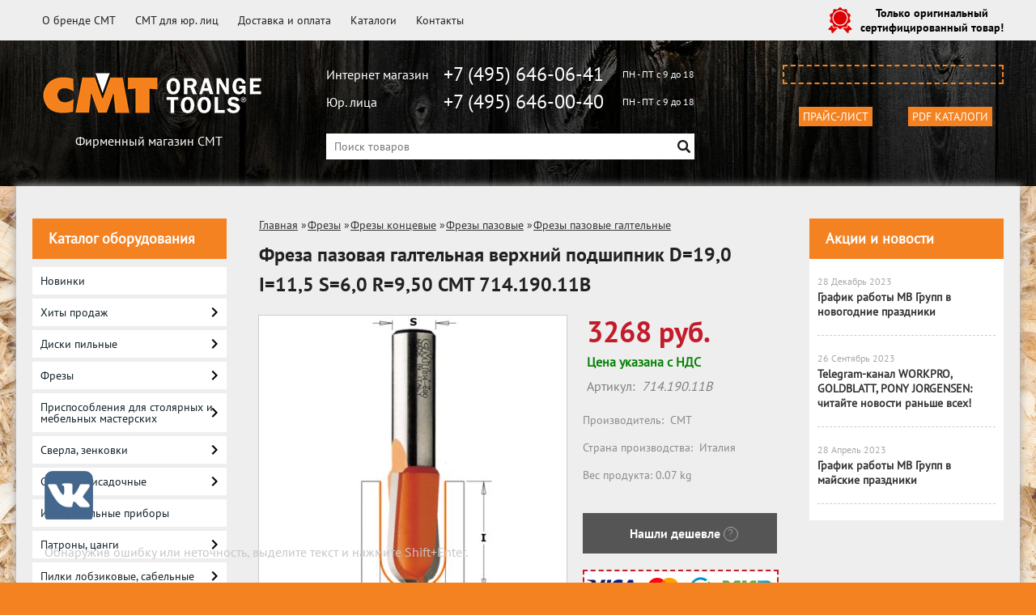

--- FILE ---
content_type: text/html; charset=UTF-8
request_url: https://cmt-instrument.ru/product/freza-pazovaja-radiusnaja-r95-verh-podsh-s6-d19x115-cmt-71419011b/
body_size: 25349
content:
<!DOCTYPE html>
<html dir="ltr" lang="ru">
<head>  
<meta name="viewport" content="width=device-width, initial-scale=1.0" />  
	<meta http-equiv="Content-Type" content="text/html; charset=utf-8">
	<base href="https://cmt-instrument.ru/">
	<link rel="alternate" type="application/rss+xml" title="RSS 2.0" href="/published/SC/html/scripts/rssfeed.php?type=product_reviews&amp;id=26117">	<script>
		var WAROOT_URL = 'https://cmt-instrument.ru/';//ok
	</script>
	
<!-- Head start -->

<link rel="shortcut icon" href="/favicon.ico" type="image/x-icon">
<title>Фреза пазовая галтельная верхний подшипник D=19,0 I=11,5 S=6,0 R=9,50 CMT 714.190.11B ― CMT</title>

<!--<script src="/published/SC/html/scripts/js/jquery-1.7.min.js"></script>-->
<script src="/published/SC/html/scripts/js/jquery-1.12.4.min.js"></script>
<script src="/published/SC/html/scripts/js/_catMenu/common.js"></script>


<!-- LiveSearch WaClub.ru -->

<!-- Google Tag Manager -->
<script>(function(w,d,s,l,i){w[l]=w[l]||[];w[l].push({'gtm.start':
new Date().getTime(),event:'gtm.js'});var f=d.getElementsByTagName(s)[0],
j=d.createElement(s),dl=l!='dataLayer'?'&l='+l:'';j.async=true;j.src=
'https://www.googletagmanager.com/gtm.js?id='+i+dl;f.parentNode.insertBefore(j,f);
})(window,document,'script','dataLayer','GTM-5H9XK2K');</script>
<!-- End Google Tag Manager -->



<script>window.jQuery || document.write('<script src="https://ajax.googleapis.com/ajax/libs/jquery/1.7.2/jquery.min.js"><\/script>')</script>
<script> var WaRoot = "/published/SC/html/scripts", LsExclen = "0"*1; </script>
<script src="/published/SC/html/scripts/waclub/livesearch/js/jquery.autocomplete.js"></script>
<script src="/published/SC/html/scripts/waclub/livesearch/js/jquery.highlight.js"></script>
<script src="/published/SC/html/scripts/waclub/livesearch/js/livesearch.waclub.js"></script>
<link rel="stylesheet" href="/published/SC/html/scripts/waclub/livesearch/css/livesearch.css" type="text/css">
<!-- LiveSearch WaClub.ru -->



<!--[if IE 7]><script>$(function(){onresize = wndSize; last_child();});</script><link rel="stylesheet" href="/published/SC/html/scripts/css/rubi/ie7.css" type="text/css" media="screen" /><![endif]-->
<!--[if gt IE 7]><script>$(function(){onresize = wndSize; last_child();});</script><link rel="stylesheet" href="/published/SC/html/scripts/css/rubi/ie8.css" type="text/css" media="screen" /><![endif]-->






<link rel="shortcut icon" href="/favicon.ico" type="image/x-icon">


<script>
$(document).ready(function(){
$(window).scroll(function(){
if ($(this).scrollTop() > 1900) {
$('.scrollup').fadeIn();
} else {
$('.scrollup').fadeOut();
}
}); 
$('.scrollup').click(function(){
$("html, body").animate({ scrollTop: 0 }, 600);
return false;
}); 
});
</script>


<meta name="yandex-verification" content="62fb88b8b16e56f4" />
<meta name="google-site-verification" content="9q1ECcyBI2NmWypWrrQaMY0kAtifBgvbfbIkJsBwVrY" />

<!-- <script language="JavaScript" src="snow.js"></script> -->
<link rel="stylesheet" href="/published/SC/html/scripts/waclub/tk/css/jquery.modal.min.css">
<link rel="stylesheet" href="/published/SC/html/scripts/waclub/tk/css/jquery.modal.custom.css">
<script src="/published/SC/html/scripts/waclub/tk/js/jquery.modal.min.js"></script>
<!-- Head end -->

	<link rel="stylesheet" href="/published/publicdata/RUBISHOPRU/attachments/SC/themes/rubi/overridestyles.css" type="text/css">	<script src="/published/publicdata/RUBISHOPRU/attachments/SC/themes/rubi/head.js"></script>
	<link rel="stylesheet" href="/published/publicdata/RUBISHOPRU/attachments/SC/themes/rubi/main.css" type="text/css">
	<link rel="stylesheet" href="/published/SC/html/scripts/css/general.css" type="text/css">
			<link rel="stylesheet" href="/published/SC/html/scripts/css/adaptive.css" type="text/css">
	<script src="/published/SC/html/scripts/js/adaptive.js"></script>
	<script src="/published/SC/html/scripts/js/functions.js"></script>
	<script src="/published/SC/html/scripts/js/behavior.js"></script>
	<script src="/published/SC/html/scripts/js/widget_checkout.js"></script>
	<script src="/published/SC/html/scripts/js/frame.js"></script>
	<link href='https://fonts.googleapis.com/css?family=PT+Sans:400,700' rel='stylesheet' type='text/css'>
	<script>
<!--		

var defaultCurrency = {
	display_template: '{value} руб.',
	decimal_places: '0',
	decimal_symbol: '.',
	thousands_delimiter: '',
	getView: function (price){return this.display_template.replace(/\{value\}/, number_format(price, this.decimal_places, this.decimal_symbol, this.thousands_delimiter));}
	};

var ORIG_URL = 'https://cmt-instrument.ru/';
var ORIG_LANG_URL = '/';
window.currDispTemplate = defaultCurrency.display_template;
var translate = {};
translate.cnfrm_unsubscribe = 'Вы уверены, что хотите удалить вашу учетную запись в магазине?';
translate.err_input_email = 'Введите правильный электронный адрес';
translate.err_input_nickname = 'Пожалуйста, введите Ваш псевдоним';
translate.err_input_message_subject = 'Пожалуйста, введите тему сообщения';
translate.err_input_price = 'Цена должна быть положительным числом';
function position_this_window(){
	var x = (screen.availWidth - 600) / 2;
	window.resizeTo(600, screen.availHeight - 100);
	window.moveTo(Math.floor(x),50);
}		
//-->
</script>

 <!--[if lt IE 9]>
 <script src="/published/SC/html/scripts/js/css3-mediaqueries.js"></script>
 <![endif]-->

	</head>
	<body >
<!--  BODY -->

<style>
    #content {
        padding:0px !important;
    }
    .module-table {
        position:relative;
        float:left;
        border-top:1px solid #bbbbbb;
        border-left:1px solid #bbbbbb;
    }
    .module-table th, .module-table td {
        border-right:1px solid #bbbbbb;
        border-bottom:1px solid #bbbbbb;
        padding:5px 10px;
        position:relative;
        vertical-align:top;
        word-wrap:break-word;
    }
    .module-table td input {
        width:100%;
    }
    .module-table td a {
        font-weight:normal !important;
    }
    .module-table th {
        background-color: #4D90FE;
        background-image: -webkit-gradient(linear,left top,left bottom,from(#4D90FE),to(#4787ED));
        background-image: -webkit-linear-gradient(top,#4D90FE,#4787ED);
        background-image: -moz-linear-gradient(top,#4D90FE,#4787ED);
        background-image: -ms-linear-gradient(top,#4D90FE,#4787ED);
        background-image: -o-linear-gradient(top,#4D90FE,#4787ED);
        background-image: linear-gradient(to bottom,#4D90FE,#4787ED);
        filter: progid:DXImageTransform.Microsoft.gradient(startColorStr='#4d90fe',EndColorStr='#4787ed');
        border-color: #3079ED !important;
        color: white;
        text-shadow: 0px 1px 0px rgba(0, 0, 0, 0.6);
        font-weight:normal;
    }
    .module-clear {
        position:relative;
        float:left;
        width:100%;
        height:1px;
    }
    .module-button {
        position: relative;
        float: left;
        padding: 4px 10px 4px 10px;
        background-color: #E0E0E0;
        border: 1px solid;
        border-color: #CCC #CCC #AAA;
        cursor: pointer;
        text-shadow: 0 1px 0 white;
        border-radius: 2px;
        -moz-box-shadow: inset 0 0 1px #fff;
        -ms-box-shadow: inset 0 0 1px #fff;
        -webkit-box-shadow: inset 0 0 1px white;
        box-shadow: inset 0 0 1px white;
        filter: progid:DXImageTransform.Microsoft.Gradient(GradientType=0,StartColorStr=#fffafafa,EndColorStr=#ffdcdcdc);
        background-image: -moz-linear-gradient(top,#FAFAFA 0,gainsboro 100%);
        background-image: -ms-linear-gradient(top,#FAFAFA 0,gainsboro 100%);
        background-image: -o-linear-gradient(top,#FAFAFA 0,gainsboro 100%);
        background-image: -webkit-gradient(linear,left top,left bottom,color-stop(0,#FAFAFA),color-stop(100%,gainsboro));
        background-image: -webkit-linear-gradient(top,#FAFAFA 0,gainsboro 100%);
        background-image: linear-gradient(to bottom,#FAFAFA 0,gainsboro 100%);
    }

    .module-button:hover {
        background:#ececec;
        box-shadow:0px 1px 1px #c0c0c0;
        -moz-box-shadow: 0px 1px 1px #c0c0c0;
        -ms-box-shadow: 0px 1px 1px #c0c0c0;
        -webkit-box-shadow: 0px 1px 1px #c0c0c0;
        border-color:#a0a0a0;
    }

    .module-button:active {
        border-color: #888 #AAA #CCC;
        -moz-box-shadow: inset 0 1px 5px rgba(0,0,0,0.25),0 1px 0 #fff;
        -ms-box-shadow: inset 0 1px 5px rgba(0,0,0,0.25),0 1px 0 #fff;
        -webkit-box-shadow: inset 0 1px 5px rgba(0, 0, 0, 0.25),0 1px 0 white;
        box-shadow: inset 0 1px 5px rgba(0, 0, 0, 0.25),0 1px 0 white;
        filter: progid:DXImageTransform.Microsoft.Gradient(GradientType=0,StartColorStr=#ffc8c8c8,EndColorStr=#ffe6e6e6);
        background-image: -moz-linear-gradient(top,#C8C8C8 0,#E6E6E6 100%);
        background-image: -ms-linear-gradient(top,#C8C8C8 0,#E6E6E6 100%);
        background-image: -o-linear-gradient(top,#C8C8C8 0,#E6E6E6 100%);
        background-image: -webkit-gradient(linear,left top,left bottom,color-stop(0,#C8C8C8),color-stop(100%,#E6E6E6));
        background-image: -webkit-linear-gradient(top,#C8C8C8 0,#E6E6E6 100%);
        background-image: linear-gradient(to bottom,#C8C8C8 0,#E6E6E6 100%);
    }

    .module-button input {
        position: absolute;
        float: left;
        top: 0px;
        left: 0px;
        width: 100%;
        height: 100%;
        z-index: 2;
        opacity: 0;
    }
    .module-big-button {
        width:100%;
        padding-left:0px !important;
        padding-right:0px !important;
        text-align:center;
        margin-left:-1px;
    }
    .module-clear-form {
        padding:0px;
        margin:0px;
    }
    .module-input {
        padding: 4px;
        outline: none;
        border: 1px solid #B9B9B9;
        border-top-color: #A4A4A4;
        -moz-box-shadow: 0 1px 0 #fff,inset 0 1px 1px rgba(0,0,0,.17);
        -ms-box-shadow: 0 1px 0 #fff,inset 0 1px 1px rgba(0,0,0,.17);
        -webkit-box-shadow: 0 1px 0 white,inset 0 1px 1px rgba(0, 0, 0, .17);
        box-shadow: 0 1px 0 white,inset 0 1px 1px rgba(0, 0, 0, .17);
        -moz-border-radius: 3px;
        -webkit-border-radius: 3px;
        border-radius: 3px;
    }
    .module-textarea {
        padding: 4px;
        outline: none;
        border: 1px solid #B9B9B9;
        border-top-color: #A4A4A4;
        -moz-box-shadow: 0 1px 0 #fff,inset 0 1px 1px rgba(0,0,0,.17);
        -ms-box-shadow: 0 1px 0 #fff,inset 0 1px 1px rgba(0,0,0,.17);
        -webkit-box-shadow: 0 1px 0 white,inset 0 1px 1px rgba(0, 0, 0, .17);
        box-shadow: 0 1px 0 white,inset 0 1px 1px rgba(0, 0, 0, .17);
        -moz-border-radius: 3px;
        -webkit-border-radius: 3px;
        border-radius: 3px;
        resize:vertical;
    }
    .module-modal-main {
        display:none;
        position:fixed;
        top:0px;
        left:0px;
        float:left;
        width:100%;
        height:100%;
        overflow:auto;
        z-index:1000;
        background:rgba(0,0,0,0.6);
    }
    .module-modal-window {
        position:relative;
        margin:0px auto;
        margin-top:64px;
        margin-bottom:100px;
        z-index:101;
        overflow:auto;
    }
    .module-modal-overlay {
        position:absolute;
        float:left;
        width:100%;
        height:100%;
        z-index:99;
    }
    .module-modal-load {
        display:none;
        position:relative;
        float:left;
        width:100%;
        text-align:center;
        padding-top:10px;
        box-shadow:inset 0px 2px 1px rgba(0,0,0,0.2);
    }
    .module-modal-content {
        position:relative;
        float:left;
        width:100%;
        background:white;
        padding:0px 0px 0px 0px;
        font-size: 12px;
        text-align: left;
    }
    .content-table {
        position:relative;
        float:left;
        width:100%;
    }
    .module-button-zone {
        position:fixed;
        width:100%;
        z-index:9999;
    }
    .module-buttons {
        position:relative;
        margin:0px auto;
        left:-8px;
        width:900px;
        height:33px;
        padding:10px 0px;
        background:white;
        border:1px solid #333;
        border-top:0px;
        box-shadow:0px 1px 2px rgba(0,0,0,0.4);
    }
    .module-button-disabled {
        opacity:0.5;
        background:white !important;
    }
    .module-message {
        display: none;
        position:absolute;
        float:left;
        top:16px;
        left:0px;
        width:100%;
        text-align:center;
        font-family:"Tahoma";
    }
    .module-paginator {
        position:absolute;
        float:left;
        left:0px;
        background:rgba(0,0,0,0.4);
        height:34px;
        width:100%;
        text-align:center;
        line-height:33px;
        box-shadow:inset 0px 0px 2px rgba(0,0,0,0.7);
        color:white;
        text-shadow:0px 1px 2px rgba(0,0,0,0.6);
        z-index:100;
        cursor:pointer;
    }
    .module-paginator span {
        position:relative;
        float:left;
        line-height:34px;
        height:34px;
        width:100px;
        color:white;
        text-align:center;
        text-shadow:0px 1px 2px rgba(0,0,0,0.6);
    }
    .module-now-page {
        position:relative;
    }
    .module-modal-window {
        width:400px;
        margin-top:50px;
        padding:5px;
        border-radius:3px;
        background:#F1F1F1;
    }
    .module-modal-content {
        background:transparent !important;
    }
    .module-form-wrap {
        position:relative;
        float:left;
        width:352px;
        margin-left:24px;
    }
    .module-form-header {
        position:relative;
        float:left;
        width:100%;
    }
    .module-form-header h2 {
        font-weight: normal;
        text-align: center;
        font-size: 1.538em;
        margin:7px 0px;
    }
    .module-form-content {
        position:relative;
        float:left;
        width:100%;
        border-bottom: 1px dotted #787878;
        border-top: 1px dotted #787878;
        margin: 1em 0;
        padding-bottom: 1.5em;
        margin-top:0px;
    }
    .module-form-text {
        position:relative;
        float:left;
        width:100%;
        padding-top: 0.231em;
        padding-bottom: 0.385em;
    }
    .module-form-elements {
        position:relative;
        float:left;
        width:100%;
        padding-top: 1em;
    }
    .module-form-label {
        position:relative;
        float:left;
        width:100%;
        padding-top: 1em;
    }
    .module-form-label label {
        display: block;
        padding-bottom: 0.385em;
        padding-top: 0.231em;
        text-align:left;
    }
    .module-form-value {
        position:relative;
        float:left;
        width:100%;
    }
    .module-form-value textarea {
        border: 1px solid #CDCDCD;
        padding: 0.385em;
        margin: 0 auto;
        width: 100%;
        resize:vertical;
    }
    .module-form-info {
        position:relative;
        float:left;
        width:100%;
        margin-top:17px;
    }
    .module-form-process {
        position:relative;
        float:left;
        width:100%;
    }
    .module-form-send {
        display:none;
        position:relative;
        float:left;
        width:100%;
    }
    .module-form-send-text {
        position:relative;
        float:left;
        width:100%;
        color: #080;
        padding-top: 30px;
        padding-bottom:10px;
        font-weight: bold;
    }
    .module-form-button {
        width:330px;
        padding-top:8px;
        padding-bottom:8px;
        margin-bottom:7px;
        text-align:center;
    }
    .module-x-close {
        position:absolute;
        float:left;
        right:3px;
        top:0px;
        z-index:10;
        cursor:pointer;
        color:#333;
    }
    .module-x-close:hover {
        color:black;
    }
</style>

<script>
    $(document).ready(function() {
        $('body').keyup(function(e) {
            if (e.keyCode == 13 && e.shiftKey) {
                var text = GetSelectionText();
                var url = location.href;

                if(text != '') {
                    ShowModal(text,url);
                }
            }
        });
        $('body').on('click', '.error-send', function(){
            SendError();
        });
        $('body').on('click', '.error-close', function(){
            CloseModal();
        });

    });

    function SendError() {

        var url = $('.module-form-textarea-url').val();
        var text = $('.module-form-textarea-error').val();
        var comment = $('.module-form-textarea-comment').val();

        $.post(location.href,{'action_ajax':'send_error',url:url,text:text,comment:comment});

        $('.module-form-send').show();
        $('.module-form-process').hide();
    }

    function GetSelectionText() {
        var txt = '';
        if (txt = window.getSelection) {
            txt = window.getSelection().toString();
        } else {
            txt = document.selection.createRange().text;
        }
        return txt;
    }

    function ShowModal(text,url) {

	$.ajax({
		type: "GET",
		url: '/get-x.php?text='+text+'&url='+url,
		cache: false,
		success:function(data){
			$('.module-modal-main').html(data); 
		        $('.module-modal-main').show();
		}
	});
    }


    function CloseModal() {
        $('body').css({'overflow':'auto'});
        $('.module-modal-main').hide();
    }
</script>

<div class="module-modal-main"></div>
<header class="mw1200">
	<div id="header-top-menu" class="mw1200">
		<!-- cpt_container_start -->
		<div class="wrapper--box">
			<div class="clearfix">
				<div class="fl">
					
<div class="cpt_auxpages_navigation"><ul class="horizontal"><li><a href="/auxpage_o-brende-cmt/">О бренде CMT</a></li><li><a href="/auxpage_cmt-optom/">CMT для юр. лиц</a></li><li><a href="/auxpage_oplata-i-dostavka/">Доставка и оплата</a></li><li><a href="/auxpage_katalogi/">Каталоги</a></li><li><a href="/auxpage_kontakty/">Контакты</a></li></ul></div>

				</div>
				<div class="fr box--original">
					<span class="main-sprite original"></span>
					<span class="original--text">Только оригинальный <br> сертифицированный товар!</span>
				</div>
			</div>
		</div>
		<!-- cpt_container_end -->
	</div>
	<div class="header--box clearfix">
		<div class="wrapper--box">
			<div class="logo--box">
							<a href="/" class="logo--url">
					<img src="/published/publicdata/RUBISHOPRU/attachments/SC/themes/rubi/images/logo.png" alt="logo">
				</a>
							<p class="logo--text">Фирменный магазин CMT</p>
			</div>
			<div class="middle--box">

				<div class="phones--box clearfix">
					<!-- <div class="clearfix phones-box--row">
						<p class="phones--box--one">Розничный магазин</p>
						<p class="phones--box--two"><a class="telephone" href="tel:+74956629901">+7 (495) 662-99-01</a></p>
						<p class="phones--box--thee">Всегда с 10 до 21</p>
					</div> -->
					<div class="clearfix phones-box--row">
						<p class="phones--box--one">Интернет магазин</p>
						<p class="phones--box--two"><a class="telephone" href="tel:+74956460641">+7 (495) 646-06-41</a></p>
						<p class="phones--box--thee">ПН - ПТ с 9 до 18</p>
					</div>
					<div class="clearfix phones-box--row">
						<p class="phones--box--one">Юр. лица</p>
						<p class="phones--box--two"><a class="telephone" href="tel:+74956460040">+7 (495) 646-00-40</a></p>
						<p class="phones--box--thee">ПН - ПТ с 9 до 18</p>
					</div>
				</div>
				

<!-- Google Tag Manager (noscript) -->
<noscript><iframe src="https://www.googletagmanager.com/ns.html?id=GTM-5H9XK2K"
height="0" width="0" style="display:none;visibility:hidden"></iframe></noscript>
<!-- End Google Tag Manager (noscript) -->



				<style>
					.phones--box{padding:10px 0;box-sizing:border-box;}
					.phones--box p{color:rgb(255,255,255);font-family:PTSans,helvetica,sans-serif;font-size:16px;line-height:28px;display:block;float:left;margin: 0;}
					.phones-box--row{padding:3px 0;}
					p.phones--box--thee{font-size:12px;display:block;float:right;}
					p.phones--box--two{font-size:24px;}
					p.phones--box--one{display:block;float:left;margin-right:10px;width:140px;margin: 0;}
				</style>
				
				<div id="header_Search">
					<!-- cpt_container_start -->
					
<div class="cpt_product_search"><form action="/livesearch/" method="get">
<input type="text" id="searchstring" name="q" value='' placeholder="Поиск товаров" class="input_message2" required onchange="this.value=this.value.trim();" >
<input  id="search_button" type="submit" value="">
</form></div>

					<!-- cpt_container_end -->
				</div>
			</div>

			<div class="cart--box clearfix">
				<!-- cpt_container_start -->
				
<div class="cpt_shopping_cart_info"></div>

				<!-- cpt_container_end -->
				<div id="header_Catalog">
				<div class="btn_price"><a target="_blank" href="/pricelist">Прайс-лист</a></div>


<div class="btn_catalog"><a target="_blank" href="/auxpage_katalogi">PDF Каталоги</a></div>
				</div>
			</div>
		</div>
	</div>
	    <div class="header--menubox clearfix">
        <div class="wrapper--box">
            <ul>
                            </ul>
        </div>
    </div>
</header>
<div class="all_wrapper">
    <table style="width:100%;">
        <tr>
            <td id="container_top_left"><!-- cpt_container_start --><!-- cpt_container_end -->
            </td>
            <td id="container_top"><!-- cpt_container_start --><!-- cpt_container_end -->
            </td>
            <td id="container_top_right"></td>
        </tr>
        <!--
        <tr>
            <td colspan="3" id="container_menu">
                <div class="cpt_divisions_navigation">
                    <ul class="horizontal">
                        <li ><a href="/">Главная страница</a></li>
                        <li ><a href="/auxpage_oplata-i-dostavka/">Доставка и оплата</a></li>
                        <li ><a href="/pricelist/">Прайс-лист</a></li>
                        <li ><a href="/blog/">Акции / Новости</a></li>
                        <li ><a href="/auxpage_kontakty">Контакты</a></li>
                    </ul>
                </div>
            </td>

        </tr>-->
        <tr>
            <td id="container_left_sidebar">
                <!-- cpt_container_start -->
                
<div class="cpt_category_tree"><script> jQuery.cfg_catMenu_hide_time="200"; jQuery.cfg_catMenu_show_time="200"; jQuery.cfg_DcatMenu_hide_time="500";
</script>
<div class="box-title">Каталог оборудования</div>
<ul id="_catMenu"> <li class="level_1 parent"><a href="/category/novinki/"><span style="left: 0px;">Новинки</span></a><li class="level_1 parent"><a href="/category/hity-prodazh/"><span style="left: 0px;">Хиты продаж</span></a><i class="ico-angle-right"></i><ul class="child_list" style="display: none;"><li class="  parent"><a href="/category/diski-pilnye/"><span style="left: 0px;">Диски пильные</span></a><li class="  parent"><a href="/category/frezy-koncevye_jw/"><span style="left: 0px;">Фрезы концевые</span></a><li class="  parent"><a href="/category/frezy-spiralnye_a2/"><span style="left: 0px;">Фрезы спиральные</span></a><li class="  parent"><a href="/category/pilki-lobzikovye_v1/"><span style="left: 0px;">Пилки лобзиковые</span></a><li class="  parent"><a href="/category/izmeritelnye-pribory/"><span style="left: 0px;">Измерительные приборы</span></a><li class="  parent"><a href="/category/prisposoblenija-dlja-stoljarnyh-i-mebelnyh-masterskih/"><span style="left: 0px;">Приспособления для столярных и мебельных мастерских</span></a><li class="  parent"><a href="/category/diski-dlja-frez_09/"><span style="left: 0px;">Диски для фрез</span></a></li></ul><li class="level_1 parent"><a href="/category/pilnye-diski/"><span style="left: 0px;">Диски пильные</span></a><i class="ico-angle-right"></i><ul class="child_list" style="display: none;"><li class="  parent"><a href="/category/bytovyeprofessionalnye-serii/"><span style="left: 0px;">Бытовые/профессиональные серии</span></a><i class="ico-angle-right"></i><ul class="child_list" style="display: none;"><li class="  parent"><a href="/category/almaznye-diski-po-tvyordym-i-abrazivnym-materialam-tip-236/"><span style="left: 0px;">Алмазные диски по твёрдым и абразивным материалам. Серия 236</span></a><li class="  parent"><a href="/category/almaznye-pily-po-laminatu-mdf-i-dsp-serija-237/"><span style="left: 0px;">Алмазные пилы по ламинату, МДФ и ДСП. Серия 237</span></a><li class="  parent"><a href="/category/diskovye-pily-dlja-stroitelej-tip-286/"><span style="left: 0px;">Дисковые пилы для строителей. Серия  286</span></a><li class="  parent"><a href="/category/dlja-chistogo-prodolnogo-pilenija-pod-sklejku-serija-2036-chromium/"><span style="left: 0px;">Для чистого продольного пиления "под склейку". Серия 203.6 Chromium</span></a><li class="  parent"><a href="/category/komplekt-pilnyh-diskov-contractor-k/"><span style="left: 0px;">Комплект пильных дисков Contractor (K)</span></a><li class="  parent"><a href="/category/pazovye-pily-dlja-shponochnogo-soedinenija-tipy-240-241/"><span style="left: 0px;">Пазовые пилы для шпоночного соединения. Серии 240-241</span></a><li class="  parent"><a href="/category/pila-dlja-frezerov-lamello/"><span style="left: 0px;">Пила для фрезеров Lamello</span></a><li class="  parent"><a href="/category/pily-dlja-akkumuljatornogo-instrumenta/"><span style="left: 0px;">Пилы для аккумуляторного инструмента</span></a><li class="  parent"><a href="/category/pily-dlja-sadovyh-trimmerov-tip-298/"><span style="left: 0px;">Пилы для садовых триммеров. Серия 298</span></a><li class="  parent"><a href="/category/pily-po-iskusstvennomu-kamnju-i-tverdym-plastikam-tip-223-/"><span style="left: 0px;">Пилы по искусственному камню и твердым пластикам. Серия 223 </span></a><li class="  parent"><a href="/category/pily-po-pvh-i-orgsteklu-tip-222/"><span style="left: 0px;">Пилы по ПВХ и оргстеклу. Серия 222</span></a><li class="  parent"><a href="/category/pilnyj-disk-dlja-suhogo-reza-stali-tip-226/"><span style="left: 0px;">Пильный диск для сухого реза стали. Серия 226</span></a><li class="  parent"><a href="/category/dlja-poperechnogo-pilenija-tipy-281-285-292/"><span style="left: 0px;">Поперечное пиление. Серии 281-285-292</span></a><li class="  parent"><a href="/category/prodolnoe-pilenie-tip-290/"><span style="left: 0px;">Продольное пиление. Серия 290</span></a><li class="  parent"><a href="/category/sistema-dado-reguliruemaja-pazovaja-pila-tip-230/"><span style="left: 0px;">Система dado - регулируемая пазовая пила. Серия 230</span></a><li class="  parent"><a href="/category/tonkij-prodolnyj-propil-tip-271/"><span style="left: 0px;">Тонкий продольный пропил. Серия 271</span></a><li class="  parent"><a href="/category/pily-c-tonkim-propilom-itk-plus-dlja-poperechnogo-pilenija/"><span style="left: 0px;">Тонкий пропил ITK Plus поперечное пиление. Серия 272</span></a><li class="  parent"><a href="/category/pily-c-tonkim-propilom-itk-plus-universalnoe-primenenie/"><span style="left: 0px;">Тонкий пропил ITK Plus универсальные. Серия 271</span></a><li class="  parent"><a href="/category/tonkij-propil-dlja-chistovogo-poperechnogo-reza-tip-273/"><span style="left: 0px;">Тонкий пропил чистовой поперечный рез. Серия 273</span></a><li class="  parent"><a href="/category/universalnye-dlja-prodolnogo-i-poperechnogo-pilenija-tipy-285-291/"><span style="left: 0px;">Универсальные для продольного и поперечного пиления. Серии 285-291</span></a></li></ul><li class="  parent"><a href="/category/promyshlennaja-serija/"><span style="left: 0px;">Промышленные серии</span></a><i class="ico-angle-right"></i><ul class="child_list" style="display: none;"><li class="  parent"><a href="/category/konicheskie-podreznye-pily-serija-288/"><span style="left: 0px;">Конические подрезные пилы. Серия 288</span></a><li class="  parent"><a href="/category/maloshumnye-pily-s-peremennymi-zubjami-s-pokrytiem-hrom-serija-285/"><span style="left: 0px;">Малошумные пилы с переменными зубьями с покрытием ХРОМ. Серия 285</span></a><li class="  parent"><a href="/category/maloshumnye-formatnye-s-pokrytiem-hrom-serija-281/"><span style="left: 0px;">Малошумные форматные с покрытием ХРОМ. Серия 281</span></a><li class="  parent"><a href="/category/pazovye-pily-serija-240/"><span style="left: 0px;">Пазовые пилы. Серия 240</span></a><li class="  parent"><a href="/category/pily-dlja-bagetnyh-ramok-serija-2855/"><span style="left: 0px;">Пилы для багетных рамок. Серия 285.5</span></a><li class="  parent"><a href="/category/pily-dlja-chistovogo-poperechnogo-reza-serija-274/"><span style="left: 0px;">Пилы для чистового поперечного реза. Серия 274</span></a><li class="  parent"><a href="/category/pily-po-laminatu-s-duploobraznym-zubom-serija-287/"><span style="left: 0px;">Пилы по ламинату с дуплообразным зубом. Серия 287</span></a><li class="  parent"><a href="/category/pily-po-cvetnym-metallam-i-plastikam-serija-284/"><span style="left: 0px;">Пилы по цветным металлам и пластикам. Серия 284-276</span></a><li class="  parent"><a href="/category/pily-po-cvetnym-metallami-i-laminirovannym-paneljam-serii-296-297/"><span style="left: 0px;">Пилы по цветным металлами и ламинированным панелям. Серии 296-297</span></a><li class="  parent"><a href="/category/pilnye-diski-dlja-paketnogo-raskroja/"><span style="left: 0px;">Пильные диски для пакетного раскроя. Серия 282</span></a><li class="  parent"><a href="/category/podreznye-pily-s-pokrytiem-hrom-serii-288-289/"><span style="left: 0px;">Подрезные пилы с покрытием ХРОМ. Серии 288-289</span></a><li class="  parent"><a href="/category/poperechnoe-pilenie-serii-285-294/"><span style="left: 0px;">Поперечное пиление. Серии 285-294</span></a><li class="  parent"><a href="/category/prodolnoe-pilenie-s-ogranichitelem-podachi-serija-278/"><span style="left: 0px;">Продольное пиление с ограничителем подачи. Серия 278</span></a><li class="  parent"><a href="/category/prodolnoe-pilenie-s-podreznymi-nozhami-srednij-propil-serija-279/"><span style="left: 0px;">Продольное пиление с подрезными ножами – средний пропил. Серия 279</span></a><li class="  parent"><a href="/category/prodolnoe-pilenie-s-podreznymi-nozhami-tolstyj-propil-serija-277/"><span style="left: 0px;">Продольное пиление с подрезными ножами – толстый пропил. Серия 277</span></a><li class="  parent"><a href="/category/prodolnoe-pilenie-s-podreznymi-nozhami-tonkij-propil-serija-280/"><span style="left: 0px;">Продольное пиление с подрезными ножами – тонкий пропил. Серия 280</span></a><li class="  parent"><a href="/category/prodolnoe-pilenie-serii-285-290-293/"><span style="left: 0px;">Продольное пиление. Серии 285-290-293</span></a><li class="  parent"><a href="/category/reguliruemye-podreznye-pily-serija-289/"><span style="left: 0px;">Регулируемые подрезные пилы. Серия 289</span></a><li class="  parent"><a href="/category/torcevanie-dereva-i-pilenija-laminata-bez-podrezki-serija-283/"><span style="left: 0px;">Торцевание дерева и пиления ламината без подрезки. Серия 283</span></a><li class="  parent"><a href="/category/universalnye-pily-serii-285-291-294/"><span style="left: 0px;">Универсальные пилы. Серии 285-291-294-235</span></a><li class="  parent"><a href="/category/formatnye-s-otricatelnym-uglom-vrezanija-serija-281/"><span style="left: 0px;">Форматные с отрицательным углом врезания. Серия 281</span></a><li class="  parent"><a href="/category/pily-formatnye-s-polozhitelnym-uglom-vrezanija-serija-281/"><span style="left: 0px;">Форматные с положительным углом врезания. Серия 281</span></a><li class="  parent"><a href="/category/formatnye-s-uvelichennym-resursom-serija-295/"><span style="left: 0px;">Форматные с увеличенным ресурсом. Серия 295</span></a></li></ul><li class="  parent"><a href="/category/stabilizatory-pilnyh-diskov/"><span style="left: 0px;">Стабилизаторы пильных дисков</span></a><li class="  parent"><a href="/category/perehodnye-kolca-dlja-pilnyh-diskov/"><span style="left: 0px;">Переходные кольца для пильных дисков</span></a><li class="  parent"><a href="/category/diski-ustanovochnye/"><span style="left: 0px;">Диски установочные</span></a></li></ul><li class="level_1 parent"><a href="/category/frezy/"><span style="left: 0px;">Фрезы</span></a><i class="ico-angle-right"></i><ul class="child_list" style="display: none;"><li class="  parent"><a href="/category/frezy-nasadnye-so-smennymi-nozhami/"><span style="left: 0px;">Фрезы насадные со сменными ножами</span></a><i class="ico-angle-right"></i><ul class="child_list" style="display: none;"><li class="  parent"><a href="/category/universalnye-nasadnye-frezy/"><span style="left: 0px;">Универсальные насадные фрезы</span></a><li class="  parent"><a href="/category/chetvertnye-nasadnye-frezy/"><span style="left: 0px;">Четвертные насадные фрезы</span></a><li class="  parent"><a href="/category/reguliruemye-pazovye-frezy/"><span style="left: 0px;">Регулируемые пазовые фрезы</span></a><li class="  parent"><a href="/category/frezy-dlja-srashivanija-1/"><span style="left: 0px;">Фрезы для сращивания</span></a><li class="  parent"><a href="/category/multiradiusnye-frezy/"><span style="left: 0px;">Мультирадиусные фрезы</span></a><li class="  parent"><a href="/category/reguliruemye-fasochnye-frezy/"><span style="left: 0px;">Регулируемые фасочные фрезы</span></a><li class="  parent"><a href="/category/fugovalnye-frezy-kukuruza/"><span style="left: 0px;">Фуговальные фрезы (кукуруза)</span></a><li class="  parent"><a href="/category/frezy-fugovalnye-so-smennymi-nozhami/"><span style="left: 0px;">Фрезы фуговальные со сменными ножами</span></a><li class="  parent"><a href="/category/frezy-fasochnye-45/"><span style="left: 0px;">Фрезы фасочные 45°</span></a><li class="  parent"><a href="/category/frezy-dlja-mebelnoj-obvjazki/"><span style="left: 0px;">Фрезы для мебельной обвязки</span></a><li class="  parent"><a href="/category/frezy-filenochnye/"><span style="left: 0px;">Фрезы филеночные</span></a><li class="  parent"><a href="/category/dvustoronnie-profilnye-frezy-faski-45-i-radius/"><span style="left: 0px;">Двусторонние профильные фрезы (фаски 45° и радиус)</span></a><li class="  parent"><a href="/category/kombinirovannye-chetvertnye-i-universalnye-frezy-dlja-nozhej-s-profilem-40-mm/"><span style="left: 0px;">Комбинированные четвертные и универсальные фрезы для ножей с профилем 40 мм</span></a><li class="  parent"><a href="/category/radiusno-galtelnye-frezy/"><span style="left: 0px;">Радиусно-галтельные фрезы</span></a><li class="  parent"><a href="/category/frezy-dlja-dvernoj-obvjazki-iz-3-h-chastej/"><span style="left: 0px;">Фрезы для дверной обвязки из 3-х частей</span></a></li></ul><li class="  parent"><a href="/category/frezy-koncevye/"><span style="left: 0px;">Фрезы концевые</span></a><i class="ico-angle-right"></i><ul class="child_list" style="display: none;"><li class="  parent"><a href="/category/frezy-lastochkin-hvost/"><span style="left: 0px;">Фрезы "ласточкин хвост"</span></a><li class="  parent"><a href="/category/frezy-dlja-snjatija-faski/"><span style="left: 0px;">Фрезы для снятия фаски</span></a><li class="  parent"><a href="/category/frezy-kalevochnye/"><span style="left: 0px;">Фрезы калевочные</span></a><li class="  parent"><a href="/category/frezy-multiprofilnye/"><span style="left: 0px;">Фрезы мультипрофильные</span></a><li class="  parent"><a href="/category/frezy-obgonnye/"><span style="left: 0px;">Фрезы обгонные</span></a><i class="ico-angle-right"></i><ul class="child_list" style="display: none;"><li class="  parent"><a href="/category/frezy-obgonnye-3-v-1-dlja-snjatija-svesov/"><span style="left: 0px;">Фрезы обгонные 3 в 1 для снятия свесов</span></a><li class="  parent"><a href="/category/frezy-obgonnye-s-v-obraznym-pazom/"><span style="left: 0px;">Фрезы обгонные с V-образным пазом</span></a><li class="  parent"><a href="/category/frezy-obgonnye-s-verhnim-i-nizhnim-podshipnikom/"><span style="left: 0px;">Фрезы обгонные с верхним и нижним подшипником</span></a><li class="  parent"><a href="/category/frezy-obgonnye-s-verhnim-podshipnikom/"><span style="left: 0px;">Фрезы обгонные с верхним подшипником</span></a><li class="  parent"><a href="/category/frezy-obgonnye-s-nizhnim-podshipnikom/"><span style="left: 0px;">Фрезы обгонные с нижним подшипником</span></a><li class="  parent"><a href="/category/frezy-obgonnye-so-smennymi-nozhami/"><span style="left: 0px;">Фрезы обгонные со сменными ножами</span></a><li class="  parent"><a href="/category/frezy-spiralnye-obgonnye-s-nizhnimi-podshipnikami/"><span style="left: 0px;">Фрезы спиральные обгонные с нижними подшипниками</span></a><li class="  parent"><a href="/category/frezy-almaznye-dp/"><span style="left: 0px;">Фрезы алмазные DP</span></a></li></ul><li class="  parent"><a href="/category/frezy-pazovye/"><span style="left: 0px;">Фрезы пазовые</span></a><i class="ico-angle-right"></i><ul class="child_list" style="display: none;"><li class="  parent"><a href="/category/frezy-dlja-bokovyh-polukruglyh-pazov/"><span style="left: 0px;">Фрезы для боковых полукруглых пазов</span></a><li class="  parent"><a href="/category/frezy-dlja-vyborki-paza-pod-petli/"><span style="left: 0px;">Фрезы для выборки паза под петли</span></a><li class="  parent"><a href="/category/frezy-dlja-izgotovlenija-t-obraznyh-pazov/"><span style="left: 0px;">Фрезы для изготовления Т-образных пазов</span></a><li class="  parent"><a href="/category/frezy-dlja-potajnyh-pazov-pod-samorez/"><span style="left: 0px;">Фрезы для потайных пазов под саморез</span></a><li class="  parent"><a href="/category/frezy-pazovye-v-obraznye/"><span style="left: 0px;">Фрезы пазовые V-образные</span></a><li class="  parent"><a href="/category/frezy-pazovye-galtelnye/"><span style="left: 0px;">Фрезы пазовые галтельные</span></a><li class="  parent"><a href="/category/frezy-pazovye-dlinnye/"><span style="left: 0px;">Фрезы пазовые длинные</span></a><li class="  parent"><a href="/category/frezy-pazovye-dlja-uplotnitelja/"><span style="left: 0px;">Фрезы пазовые для уплотнителя</span></a><li class="  parent"><a href="/category/frezy-pazovye-korotkie/"><span style="left: 0px;">Фрезы пазовые короткие</span></a><li class="  parent"><a href="/category/frezy-pazovye-nabornye/"><span style="left: 0px;">Фрезы пазовые наборные</span></a><li class="  parent"><a href="/category/frezy-pazovye-prjamye-dlja-rabot-po-laminatu/"><span style="left: 0px;">Фрезы пазовые прямые для работ по ламинату</span></a><li class="  parent"><a href="/category/freza-pazovaja-s-vreznym-zubom/"><span style="left: 0px;">Фрезы пазовые с врезным зубом</span></a><li class="  parent"><a href="/category/frezy-pazovye-s-rezbovym-hvostovikom/"><span style="left: 0px;">Фрезы пазовые с резьбовым хвостовиком</span></a><li class="  parent"><a href="/category/frezy-pazovye-s-sharovoj-rezhushej-chastju/"><span style="left: 0px;">Фрезы пазовые с шаровой режущей частью</span></a><li class="  parent"><a href="/category/frezy-pazovye-prjamye-so-smennym-nozhom/"><span style="left: 0px;">Фрезы пазовые со сменными ножами</span></a><li class="  parent"><a href="/category/frezy-diskovye/"><span style="left: 0px;">Фрезы дисковые</span></a></li></ul><li class="  parent"><a href="/category/frezy-radiusnye/"><span style="left: 0px;">Фрезы радиусные</span></a><i class="ico-angle-right"></i><ul class="child_list" style="display: none;"><li class="  parent"><a href="/category/frezy-gravirovalnye-radiusnye/"><span style="left: 0px;">Фрезы гравировальные радиусные</span></a><li class="  parent"><a href="/category/frezy-koncevye-s-napajnymi-nozhami/"><span style="left: 0px;">Фрезы концевые с напайными ножами</span></a><li class="  parent"><a href="/category/frezy-radiusnye-katushka/"><span style="left: 0px;">Фрезы радиусные «Катушка»</span></a><li class="  parent"><a href="/category/frezy-radiusnye-dlja-iskusstvennogo-kamnja/"><span style="left: 0px;">Фрезы радиусные для искусственного камня</span></a><li class="  parent"><a href="/category/frezy-radiusnye-s-kalevkoj/"><span style="left: 0px;">Фрезы радиусные с калевкой</span></a><li class="  parent"><a href="/category/frezy-radiusnye-s-nizhnim-podshipnikom/"><span style="left: 0px;">Фрезы радиусные с нижним подшипником</span></a><li class="  parent"><a href="/category/frezy-radiusnye-so-smennymi-nozhami/"><span style="left: 0px;">Фрезы радиусные со сменными ножами</span></a></li></ul><li class="  parent"><a href="/category/frezy-specialnye/"><span style="left: 0px;">Фрезы специальные</span></a><i class="ico-angle-right"></i><ul class="child_list" style="display: none;"><li class="  parent"><a href="/category/frezy-galtelnye-s-kalevkoj/"><span style="left: 0px;">Фрезы галтельные с калевкой</span></a><li class="  parent"><a href="/category/frezy-galtelnye-s-nizhnim-podshipnikom/"><span style="left: 0px;">Фрезы галтельные с нижним подшипником</span></a><li class="  parent"><a href="/category/frezy-gravirovalnye/"><span style="left: 0px;">Фрезы гравировальные</span></a><li class="  parent"><a href="/category/frezy-dlja-vyravnivanija-poverhnosti/"><span style="left: 0px;">Фрезы для выравнивания поверхности</span></a><li class="  parent"><a href="/category/frezy-dlja-izgotovlenija-zhelobkov-i-chash/"><span style="left: 0px;">Фрезы для изготовления желобков и чаш</span></a><li class="  parent"><a href="/category/frezy-dlja-karnizov/"><span style="left: 0px;">Фрезы для карнизов</span></a><li class="  parent"><a href="/category/frezy-dlja-peril/"><span style="left: 0px;">Фрезы для перил</span></a><li class="  parent"><a href="/category/frezy-dlja-podokonnikov/"><span style="left: 0px;">Фрезы для подоконников</span></a><li class="  parent"><a href="/category/frezy-dlja-skruglenija-kraev-laminata/"><span style="left: 0px;">Фрезы для скругления краев ламината</span></a><li class="  parent"><a href="/category/frezy-dlja-srashivanija/"><span style="left: 0px;">Фрезы для сращивания</span></a><li class="  parent"><a href="/category/frezy-mebelnyj-komplekt/"><span style="left: 0px;">Фрезы мебельный комплект</span></a><li class="  parent"><a href="/category/frezy-dlja-inkrustacii-v-iskusstvennom-kamne/"><span style="left: 0px;">Фрезы по искусственному камню</span></a><li class="  parent"><a href="/category/frezy-proreznye-dlja-otverstij/"><span style="left: 0px;">Фрезы прорезные для отверстий</span></a><li class="  parent"><a href="/category/frezy-specialnye-po-aljuminiju-verhnij-rez/"><span style="left: 0px;">Фрезы специальные по алюминию верхний рез</span></a><li class="  parent"><a href="/category/frezy-figurnye-dlja-dekorirovanija/"><span style="left: 0px;">Фрезы фигурные для декорирования</span></a></li></ul><li class="  parent"><a href="/category/frezy-filenochnye-i-psevdofilenochnye/"><span style="left: 0px;">Фрезы филеночные и псевдофиленочные</span></a><li class="  parent"><a href="/category/frezy-chetvertnye/"><span style="left: 0px;">Фрезы четвертные</span></a><li class="  parent"><a href="/category/frezy-koncevye-cmt-contractor/"><span style="left: 0px;">Фрезы концевые CMT-CONTRACTOR</span></a><i class="ico-angle-right"></i><ul class="child_list" style="display: none;"><li class="  parent"><a href="/category/frezy-koncevye-contractor-vneshnradius/"><span style="left: 0px;">Фрезы концевые contractor внешн.радиус</span></a><li class="  parent"><a href="/category/frezy-koncevye-contractor-vnutrradius/"><span style="left: 0px;">Фрезы концевые contractor внутр.радиус</span></a><li class="  parent"><a href="/category/frezy-koncevye-contractor-dlja-dekorirovanija/"><span style="left: 0px;">Фрезы концевые contractor для декорирования</span></a><li class="  parent"><a href="/category/frezy-koncevye-contractor-lastochkin-hvost/"><span style="left: 0px;">Фрезы концевые contractor ласточкин хвост</span></a><li class="  parent"><a href="/category/frezy-koncevye-contractor-obgonnye/"><span style="left: 0px;">Фрезы концевые contractor обгонные</span></a><li class="  parent"><a href="/category/frezy-koncevye-contractor-pazovye/"><span style="left: 0px;">Фрезы концевые contractor пазовые</span></a><li class="  parent"><a href="/category/frezy-koncevye-contractor-profilnye/"><span style="left: 0px;">Фрезы концевые contractor профильные</span></a><li class="  parent"><a href="/category/frezy-koncevye-contractor-t-obraznyj-paz/"><span style="left: 0px;">Фрезы концевые contractor Т-образный паз</span></a><li class="  parent"><a href="/category/frezy-koncevye-contractor-fasochnye/"><span style="left: 0px;">Фрезы концевые contractor фасочные</span></a><li class="  parent"><a href="/category/frezy-koncevye-contractor-chetvertnye-nizhnij-podshipnik/"><span style="left: 0px;">Фрезы концевые contractor четвертные нижний подшипник</span></a></li></ul></li></ul><li class="  parent"><a href="/category/frezy-dlja-stankov-s-chpu/"><span style="left: 0px;">Фрезы для станков с ЧПУ</span></a><i class="ico-angle-right"></i><ul class="child_list" style="display: none;"><li class="  parent"><a href="/category/frezy-iz-tverdogo-splava-spiralnye-nizhnij-rez/"><span style="left: 0px;">Фрезы из твердого сплава спиральные нижний рез</span></a><li class="  parent"><a href="/category/frezy-s-prjamymi-rezhushimi-granjami-dlja-pantografa-112-113-175/"><span style="left: 0px;">Фрезы с прямыми режущими гранями для пантографа</span></a><li class="  parent"><a href="/category/frezy-iz-tverdogo-splava-spiralnye-verhnij-rez-s-radiusnym-torcom/"><span style="left: 0px;">Фрезы из твердого сплава спиральные верхний рез с радиусным торцом</span></a><li class="  parent"><a href="/category/frezy-iz-tverdogo-splava-spiralnye-verhnij-rez-dlja-paza-pod-zamok/"><span style="left: 0px;">Фрезы из твердого сплава спиральные верхний рез для паза под замок</span></a><li class="  parent"><a href="/category/frezy-iz-tverdogo-splava-spiralnye-nizhnij-rez-so-struzhkolomom/"><span style="left: 0px;">Фрезы из твердого сплава спиральные нижний рез со стружколомом</span></a><li class="  parent"><a href="/category/frezy-s-prjamymi-rezhushimi-granjami-dlja-pantografa-iz-mikrozernistogo-tverdogo-splava-hwm/"><span style="left: 0px;">Фрезы с прямыми режущими гранями для пантографа из микрозернистого твердого сплава HWM</span></a><li class="  parent"><a href="/category/frezy-dlja-v-obraznyh-pazov-falcevanija-gravirovanija-so-smennymi-nozhami/"><span style="left: 0px;">Фрезы для V-образных пазов, фальцевания, гравирования со сменными ножами</span></a><li class="  parent"><a href="/category/frezy-iz-tverdogo-splava-spiralnye-verhnij-rez-197/"><span style="left: 0px;">Фрезы из твердого сплава спиральные верхний рез</span></a><li class="  parent"><a href="/category/frezy-spiralnye-so-smennymi-nozhami-iz-tvyordogo-splava-so-struzhkolomom-dlja-paza-pod-zamok/"><span style="left: 0px;">Фрезы спиральные со сменными ножами из твердого сплава со стружколомом для паза под замок</span></a></li></ul><li class="  parent"><a href="/category/frezy-dlja-domino-festool/"><span style="left: 0px;">Фрезы для DOMINO-FESTOOL</span></a><li class="  parent"><a href="/category/frezy-spiralnye/"><span style="left: 0px;">Фрезы спиральные</span></a><i class="ico-angle-right"></i><ul class="child_list" style="display: none;"><li class="  parent"><a href="/category/frezy-dlja-pvc-i-aljuminija/"><span style="left: 0px;">Фрезы для PVC и алюминия</span></a><li class="  parent"><a href="/category/frezy-iz-tverdogo-splava-spiralnye-verhnij-rez-4-grani/"><span style="left: 0px;">Фрезы из твердого сплава спиральные верхний рез 4 грани</span></a><li class="  parent"><a href="/category/frezy-iz-tverdogo-splava-spiralnye-verhnij-rez-z1/"><span style="left: 0px;">Фрезы из твердого сплава спиральные верхний рез Z1</span></a><li class="  parent"><a href="/category/frezy-iz-tverdogo-splava-spiralnye-verhnij-rez-z2/"><span style="left: 0px;">Фрезы из твердого сплава спиральные верхний рез Z2</span></a><li class="  parent"><a href="/category/frezy-iz-tverdogo-splava-spiralnye-verhnij-rez-z3/"><span style="left: 0px;">Фрезы из твердого сплава спиральные верхний рез Z3</span></a><li class="  parent"><a href="/category/frezy-iz-tverdogo-splava-spiralnye-verhnij-rez-so-struzhkolomom/"><span style="left: 0px;">Фрезы из твердого сплава спиральные верхний рез со стружколомом</span></a><li class="  parent"><a href="/category/frezy-iz-tverdogo-splava-spiralnye-dvunapravlennyj-rez/"><span style="left: 0px;">Фрезы из твердого сплава спиральные двунаправленный рез</span></a><li class="  parent"><a href="/category/frezy-iz-tverdogo-splava-spiralnye-nizhnij-rez-z2/"><span style="left: 0px;">Фрезы из твердого сплава спиральные нижний рез Z2</span></a><li class="  parent"><a href="/category/frezy-iz-tverdogo-splava-spiralnye-nizhnij-rez-z3/"><span style="left: 0px;">Фрезы из твердого сплава спиральные нижний рез Z3</span></a><li class="  parent"><a href="/category/frezy-monolitnye-dlja-kompozitnyh-materialov-s-vreznym-zubom-151d/"><span style="left: 0px;">Фрезы монолитные для композитных материалов (с врезным зубом) 151.D</span></a><li class="  parent"><a href="/category/frezy-monolitnye-dlja-kompozitnyh-materialov-151e/"><span style="left: 0px;">Фрезы монолитные для композитных материалов 151E</span></a><li class="  parent"><a href="/category/frezy-spiralnye-konusnye-dlja-3d-frezerovanija/"><span style="left: 0px;">Фрезы спиральные конусные для 3D фрезерования</span></a><li class="  parent"><a href="/category/frezy-spiralnye-monolitnye-s-pokrytiem-dlcp/"><span style="left: 0px;">Фрезы спиральные монолитные с покрытием DLCP</span></a></li></ul><li class="  parent"><a href="/category/frezy-dlja-glubokogo-pazovanija/"><span style="left: 0px;">Фрезы для глубокого пазования</span></a><li class="  parent"><a href="/category/frezy-dlja-dolbezhnogo-stanka/"><span style="left: 0px;">Фрезы для долбежного станка</span></a><li class="  parent"><a href="/category/frezy-dlja-djubelnogo-frezera-mafell/"><span style="left: 0px;">Фрезы для дюбельного фрезера MAFELL</span></a><li class="  parent"><a href="/category/frezy-komplekty/"><span style="left: 0px;">Фрезы комплекты</span></a><li class="  parent"><a href="/category/diski-dlja-frez/"><span style="left: 0px;">Диски для фрез</span></a><li class="  parent"><a href="/category/organajzer/"><span style="left: 0px;">Органайзеры</span></a><li class="  parent"><a href="/category/nozhi-smennye-dlja-frez/"><span style="left: 0px;">Ножи сменные для фрез</span></a><i class="ico-angle-right"></i><ul class="child_list" style="display: none;"><li class="  parent"><a href="/category/komplekt-nozhej-hm-20x20x2-dlja-694005/"><span style="left: 0px;">Комплект ножей HM 20x20x2 для 694.005</span></a><li class="  parent"><a href="/category/komplekt-nozhej-hps/"><span style="left: 0px;">Комплект ножей HPS</span></a><li class="  parent"><a href="/category/nozhi-profilnye-dlja-frez-692693/"><span style="left: 0px;">Ножи профильные 40x4 SP для фрез 692/693</span></a><li class="  parent"><a href="/category/-nozhi-profilnye-50x4-sp-dlja-frez-692693/"><span style="left: 0px;">Ножи профильные 50x4 SP для фрез 692/693</span></a><li class="  parent"><a href="/category/nozhi-tverdosplavnye-dlja-616000/"><span style="left: 0px;">Ножи твердосплавные для 616.000</span></a><li class="  parent"><a href="/category/nozhi-tverdosplavnye-dlja-66102141/"><span style="left: 0px;">Ножи твердосплавные для 661.021.41</span></a></li></ul><li class="  parent"><a href="/category/ogranichiteli/"><span style="left: 0px;">Ограничители</span></a></li></ul><li class="level_1 parent"><a href="/category/prisposoblenija/"><span style="left: 0px;">Приспособления для столярных и мебельных мастерских</span></a><i class="ico-angle-right"></i><ul class="child_list" style="display: none;"><li class="  parent"><a href="/category/dlja-sverlenija/"><span style="left: 0px;">Приспособления для сверления</span></a><li class="  parent"><a href="/category/prisposoblenija-dlja-frezerovanija/"><span style="left: 0px;">Приспособления для фрезерования</span></a><i class="ico-angle-right"></i><ul class="child_list" style="display: none;"><li class="  parent"><a href="/category/prisposoblenie-dlja-soedinenija-lastochkin-hvost/"><span style="left: 0px;">Для соединения "Ласточкин хвост"</span></a><li class="  parent"><a href="/category/dlja-frezerovanija-po-okruzhnosti/"><span style="left: 0px;">Для фрезерования по окружности</span></a><li class="  parent"><a href="/category/komplekt-dlja-vyrezanija-po-shablonam/"><span style="left: 0px;">Комплект для вырезания по шаблонам</span></a><li class="  parent"><a href="/category/prinadlezhnosti-dlja-frezerovanija/"><span style="left: 0px;">Принадлежности для фрезерования</span></a><li class="  parent"><a href="/category/frezernyj-stol/"><span style="left: 0px;">Фрезерный стол</span></a><li class="  parent"><a href="/category/frezery/"><span style="left: 0px;">Фрезеры</span></a><li class="  parent"><a href="/category/komplekty-shablonov-dlja-frezerovanija/"><span style="left: 0px;">Комплекты шаблонов для фрезерования</span></a></li></ul><li class="  parent"><a href="/category/napravljajushie/"><span style="left: 0px;">Приспособления для пиления</span></a><li class="  parent"><a href="/category/trimmery/"><span style="left: 0px;">Приспособления для резки кромки и пластиков</span></a><li class="  parent"><a href="/category/nozhi/"><span style="left: 0px;">Ножи</span></a></li></ul><li class="level_1 parent"><a href="/category/zenkovki-sverla/"><span style="left: 0px;">Сверла, зенковки</span></a><i class="ico-angle-right"></i><ul class="child_list" style="display: none;"><li class="  parent"><a href="/category/zenkovki_hq/"><span style="left: 0px;">Зенковки</span></a><li class="  parent"><a href="/category/sverla-anuba/"><span style="left: 0px;">Сверла ANUBA</span></a><li class="  parent"><a href="/category/sverla-hw-dlja-shkantov/"><span style="left: 0px;">Сверла HW для шкантов</span></a><li class="  parent"><a href="/category/sverla-dolbezhnye/"><span style="left: 0px;">Сверла долбежные</span></a><li class="  parent"><a href="/category/sverla-dolbezhnye-so-stameskoj-dlja-jet/"><span style="left: 0px;">Сверла долбежные со стамеской для JET</span></a><li class="  parent"><a href="/category/sverla-konfirmat/"><span style="left: 0px;">Сверла конфирмат</span></a><li class="  parent"><a href="/category/sverla-s-zenkerom-i-ogranichitelem/"><span style="left: 0px;">Сверла с зенкером и ограничителем</span></a><li class="  parent"><a href="/category/sverla-spiralnye/"><span style="left: 0px;">Сверла спиральные</span></a><li class="  parent"><a href="/category/sverla-forstnera/"><span style="left: 0px;">Сверла Форстнера</span></a><li class="  parent"><a href="/category/sverla-chashechnye_wb/"><span style="left: 0px;">Сверла чашечные</span></a><li class="  parent"><a href="/category/sverla-probochniki/"><span style="left: 0px;">Сверла-пробочники</span></a></li></ul><li class="level_1 parent"><a href="/category/sverla-prisadochnyye/"><span style="left: 0px;">Сверла присадочные</span></a><i class="ico-angle-right"></i><ul class="child_list" style="display: none;"><li class="  parent"><a href="/category/sverla-prisadochnye-gluhie-xtreme/"><span style="left: 0px;">Сверла присадочные "глухие" XTREME</span></a><li class="  parent"><a href="/category/sverla-prisadochnye-gluhie-monolitnye/"><span style="left: 0px;">Сверла присадочные "глухие" монолитные</span></a><li class="  parent"><a href="/category/sverla-prisadochnye-gluhie/"><span style="left: 0px;">Сверла присадочные "глухие". Левое вращение</span></a><i class="ico-angle-right"></i><ul class="child_list" style="display: none;"><li class="  parent"><a href="/category/sverla-dlja-gluhih-otverstij-s-zenkerom-376-377/"><span style="left: 0px;">Сверла для глухих отверстий с зенкером 376-377</span></a><li class="  parent"><a href="/category/sverla-s-dvumja-kanavkami-dlja-gluhih-otverstij-dlinnye-311-362/"><span style="left: 0px;">Сверла с двумя канавками для глухих отверстий “длинные” 311, 362</span></a><li class="  parent"><a href="/category/sverla-s-dvumja-kanavkami-dlja-gluhih-otverstij-korotkie-310-361/"><span style="left: 0px;">Сверла с двумя канавками для глухих отверстий “короткие” 310, 361</span></a><li class="  parent"><a href="/category/svyorla-s-chetyrmja-kanavkami-dlja-gluhih-otverstij-dlinnye-307-309-372-373/"><span style="left: 0px;">Сверла с четырьмя канавками для глухих отверстий “длинные” 307, 309, 372, 373</span></a><li class="  parent"><a href="/category/svyorla-s-chetyrmja-kanavkami-dlja-gluhih-otverstij-korotkie-306-308/"><span style="left: 0px;">Сверла с четырьмя канавками для глухих отверстий “короткие” 306, 308</span></a></li></ul><li class="  parent"><a href="/category/sverla-prisadochnye-gluhie-pravoe-vrashenie/"><span style="left: 0px;">Сверла присадочные "глухие". Правое вращение</span></a><i class="ico-angle-right"></i><ul class="child_list" style="display: none;"><li class="  parent"><a href="/category/sverla-dlja-gluhih-otverstij-s-zenkerom-376-377_ht/"><span style="left: 0px;">Сверла для глухих отверстий с зенкером 376-377</span></a><li class="  parent"><a href="/category/sverla-s-dvumja-kanavkami-dlja-gluhih-otverstij-dlinnye-311-362_dh/"><span style="left: 0px;">Сверла с двумя канавками для глухих отверстий “длинные” 311, 362</span></a><li class="  parent"><a href="/category/sverla-s-dvumja-kanavkami-dlja-gluhih-otverstij-korotkie-310-361_gr/"><span style="left: 0px;">Сверла с двумя канавками для глухих отверстий “короткие” 310, 361</span></a><li class="  parent"><a href="/category/sverla-s-chetyrmja-kanavkami-dlja-gluhih-otverstij-dlinnye-307-309-372-373/"><span style="left: 0px;">Сверла с четырьмя канавками для глухих отверстий “длинные” 307, 309, 372, 373</span></a><li class="  parent"><a href="/category/sverla-s-chetyrmja-kanavkami-dlja-gluhih-otverstij-korotkie-306-308/"><span style="left: 0px;">Сверла с четырьмя канавками для глухих отверстий “короткие” 306, 308</span></a></li></ul><li class="  parent"><a href="/category/sverla-prisadochnye-skvoznye/"><span style="left: 0px;">Сверла присадочные сквозные</span></a><i class="ico-angle-right"></i><ul class="child_list" style="display: none;"><li class="  parent"><a href="/category/sverla-skvoznye-levoe-vrashenie/"><span style="left: 0px;">Сверла сквозные. Левое вращение</span></a><li class="  parent"><a href="/category/sverla-skvoznye-pravoe-vrashenie/"><span style="left: 0px;">Сверла сквозные. Правое вращение</span></a><li class="  parent"><a href="/category/sverla-dlja-skvoznyh-otverstij-120/"><span style="left: 0px;">Сверла для сквозных отверстий (120°)</span></a><li class="  parent"><a href="/category/sverla-prisadochnye-skvoznye-hw/"><span style="left: 0px;">Сверла присадочные сквозные HW</span></a><li class="  parent"><a href="/category/sverla-skvoznye-s-zenkerom/"><span style="left: 0px;">Сверла сквозные с зенкером</span></a></li></ul><li class="  parent"><a href="/category/sverla-prisadochnye-skvoznye-xtreme/"><span style="left: 0px;">Сверла присадочные сквозные XTREME</span></a><li class="  parent"><a href="/category/sverla-prisadochnye-skvoznye-monolitnye/"><span style="left: 0px;">Сверла присадочные сквозные монолитные</span></a><li class="  parent"><a href="/category/sverla-prisadochnye-s-rezbovym-hvostovikom/"><span style="left: 0px;">Сверла присадочные с резьбовым хвостовиком</span></a><li class="  parent"><a href="/category/sverla-chashechnye/"><span style="left: 0px;">Сверла чашечные</span></a><i class="ico-angle-right"></i><ul class="child_list" style="display: none;"><li class="  parent"><a href="/category/sverla-chashechnye-xtreme/"><span style="left: 0px;">Сверла чашечные XTREME</span></a><li class="  parent"><a href="/category/sverla-chashechnye-levoe-vrashenie/"><span style="left: 0px;">Сверла чашечные. Левое вращение</span></a><li class="  parent"><a href="/category/sverla-chashechnye-pravoe-vrashenie/"><span style="left: 0px;">Сверла чашечные. Правое вращение</span></a></li></ul><li class="  parent"><a href="/category/sverla-prisadochnye-gluhie-rh-lh/"><span style="left: 0px;">Сверла присадочные "глухие" RH-LH</span></a></li></ul><li class="level_1 parent"><a href="/category/izmeritelinie-pribori/"><span style="left: 0px;">Измерительные приборы</span></a><li class="level_1 parent"><a href="/category/patrony-i-cangi/"><span style="left: 0px;">Патроны, цанги</span></a><i class="ico-angle-right"></i><ul class="child_list" style="display: none;"><li class="  parent"><a href="/category/vtulki/"><span style="left: 0px;">Втулки</span></a><li class="  parent"><a href="/category/derzhavki/"><span style="left: 0px;">Державки</span></a><li class="  parent"><a href="/category/patrony/"><span style="left: 0px;">Патроны</span></a><li class="  parent"><a href="/category/perehodniki/"><span style="left: 0px;">Переходники</span></a><li class="  parent"><a href="/category/cangi/"><span style="left: 0px;">Цанги</span></a><li class="  parent"><a href="/category/cangi-dlja-cmt7e/"><span style="left: 0px;">Цанги для CMT7E</span></a></li></ul><li class="level_1 parent"><a href="/category/pilki-lobzikovye-sabelnye/"><span style="left: 0px;">Пилки лобзиковые, сабельные</span></a><i class="ico-angle-right"></i><ul class="child_list" style="display: none;"><li class="  parent"><a href="/category/pilki-sabelnye/"><span style="left: 0px;">Пилки сабельные</span></a><li class="  parent"><a href="/category/pilki-lobzikovye/"><span style="left: 0px;">Пилки лобзиковые</span></a></li></ul><li class="level_1 parent"><a href="/category/kolcevye-pily/"><span style="left: 0px;">Коронки</span></a><i class="ico-angle-right"></i><ul class="child_list" style="display: none;"><li class="  parent"><a href="/category/koronki-almaznye/"><span style="left: 0px;">Коронки алмазные</span></a><li class="  parent"><a href="/category/koronki-bimetallicheskie/"><span style="left: 0px;">Коронки биметаллические</span></a><li class="  parent"><a href="/category/koronki-universalnye/"><span style="left: 0px;">Коронки универсальные</span></a><li class="  parent"><a href="/category/aksessuary-dlja-universalnyh-koronok/"><span style="left: 0px;">Аксессуары для коронок</span></a></li></ul><li class="level_1 parent"><a href="/category/tiskizazhimy/"><span style="left: 0px;">Тиски, зажимы</span></a><li class="level_1 parent"><a href="/category/tochilnye-kamni/"><span style="left: 0px;">Точильные камни</span></a><li class="level_1 parent"><a href="/category/prinadlezhnosti-dlja-multifunkcionalnogo-rezaka/"><span style="left: 0px;">Принадлежности для мультифункционального резака</span></a><i class="ico-angle-right"></i><ul class="child_list" style="display: none;"><li class="  parent"><a href="/category/pilnye-pogruzhnye-polotna-japonskij-zub/"><span style="left: 0px;">Пильные погружные полотна "японский зуб"</span></a><li class="  parent"><a href="/category/pilnye-pogruzhnye-polotna-dlja-obrabotki-drevesiny/"><span style="left: 0px;">Пильные погружные полотна для обработки древесины</span></a><li class="  parent"><a href="/category/pilnye-pogruzhnye-polotna-dlja-obrabotki-metalla-i-drevesiny/"><span style="left: 0px;">Пильные погружные полотна для обработки металла и древесины</span></a><li class="  parent"><a href="/category/polotna-dlja-udalenija-rastvora/"><span style="left: 0px;">Полотна для удаления раствора</span></a><li class="  parent"><a href="/category/segmentnye-pilnye-polotna-dlja-obrabotki-drevesiny-i-metalla/"><span style="left: 0px;">Сегментные пильные полотна для обработки древесины и металла</span></a><li class="  parent"><a href="/category/segmentnye-pilnye-polotna-dlja-obrabotki-drevesiny-i-plastika/"><span style="left: 0px;">Сегментные пильные полотна для обработки древесины и пластика</span></a><li class="  parent"><a href="/category/segmentnye-pilnye-polotna-dlja-obrabotki-kamnja-i-keramiki/"><span style="left: 0px;">Сегментные пильные полотна для обработки камня и керамики</span></a><li class="  parent"><a href="/category/shabery/"><span style="left: 0px;">Шаберы</span></a><li class="  parent"><a href="/category/shlifovalnye-listy/"><span style="left: 0px;">Шлифовальные листы</span></a></li></ul><li class="level_1 parent"><a href="/category/uplotniteli/"><span style="left: 0px;">Уплотнители</span></a><li class="level_1 parent"><a href="/category/zapasnye-chasti/"><span style="left: 0px;">Запасные части</span></a><i class="ico-angle-right"></i><ul class="child_list" style="display: none;"><li class="  parent"><a href="/category/vinty/"><span style="left: 0px;">Винты</span></a><li class="  parent"><a href="/category/gajki/"><span style="left: 0px;">Гайки</span></a><li class="  parent"><a href="/category/kljuchi/"><span style="left: 0px;">Ключи</span></a><li class="  parent"><a href="/category/kolca-kopirovalnye/"><span style="left: 0px;">Кольца копировальные</span></a><li class="  parent"><a href="/category/kolca-perehodnye/"><span style="left: 0px;">Кольца переходные</span></a><li class="  parent"><a href="/category/kolca-prostavochnye/"><span style="left: 0px;">Кольца проставочные</span></a><li class="  parent"><a href="/category/shajby/"><span style="left: 0px;">Шайбы</span></a><li class="  parent"><a href="/category/samorezy/"><span style="left: 0px;">Саморезы</span></a><li class="  parent"><a href="/category/podshipniki/"><span style="left: 0px;">Подшипники</span></a><li class="  parent"><a href="/category/stopornye-kolca/"><span style="left: 0px;">Стопорные кольца</span></a></li></ul></li></ul></div>

                <!-- cpt_container_end -->
<div class="delivery--box pt 20px">
	          	<div class="box-title">
	            	Доставка
	          	</div>
                <!--<div class="delivery--box">-->
                     <!--<p><a href="https://milka-tools.ru/auxpage_servisnye-centry/" target="_blank"><img src="https://mvgrp.ru/wp-content/uploads/2016/06/delivery-img.png" width="240" height="282" /></a></p>-->
                     <!--<a href="/auxpage_oplata-i-dostavka/" target="_blank"><img src="/published/publicdata/RUBISHOPRU/attachments/SC/themes/rubi/images/delivery-img.png" alt="delivery"/></a>-->
                     <a href="/auxpage_oplata-i-dostavka/"><img class="lazy" src="/img/0.png" data-src="/published/publicdata/RUBISHOPRU/attachments/SC/themes/rubi/images/delivery.jpg" alt="Картинка доставки"></a>

                <!-- cpt_container_start -->
    

<img class="lazy" src="/img/0.png" data-src="img/tk-pic1.jpg" width="240" alt="7000-pvz" ></a>


<!--<img src="https://mvgrp.ru/wp-content/uploads/2018/08/s-nami-ydobno.png" width="240" height="240" alt="s-nami-ydobno" ></a>-->
<div class="social-mvgrp-icons">
    <!-- <div class="fb-mvgrp">
	    <a href="https://www.facebook.com/MVGRP/?ref=bookmarks" target="_blank"><img class="lazy" src="/img/0.png" data-src="published/publicdata/RUBISHOPRU/attachments/SC/themes/rubi/images/fb-mvgrp.png" width="70px"></a>			
     </div>-->
     <div class="vk-mvgrp">
	    <a href="https://vk.com/mvgrp_ru" target="_blank"><img class="lazy" src="/img/0.png" data-src="published/publicdata/RUBISHOPRU/attachments/SC/themes/rubi/images/vk-mvgrp.png" width="70px"></a>			
    </div>
    <!--<div class="inst-mvgrp">
	<a href="https://www.instagram.com/mvgrp/" target="_blank"><img class="lazy" src="/img/0.png" data-src="published/publicdata/RUBISHOPRU/attachments/SC/themes/rubi/images/inst-mvgrp.png" width="70px"></a>			
    </div>-->
</div>

                <!-- cpt_container_end -->

              
            </td>
            <td id="container_main_content">
                <!-- cpt_container_start -->
                
<div class="cpt_maincontent"><script src="/published/SC/html/scripts/js/product_detailed.js"></script>
<form data-prodId="26117" action='/product/freza-pazovaja-radiusnaja-r95-verh-podsh-s6-d19x115-cmt-71419011b/' method="post">
<input name="productID" value="26117" type="hidden" >
<input class="product_price" value="3268" type="hidden" >
<input class="product_list_price" value="0" type="hidden" >



<div class="clearfix">
	<div class="fl">
		
<div class="cpt_product_category_info"><div>
	<a href="/" class="cat">Главная</a>
									<span class="bread--delim">&raquo;</span><a class="bread--item" href='/category/frezy/'>Фрезы</a>
								<span class="bread--delim">&raquo;</span><a class="bread--item" href='/category/frezy-koncevye/'>Фрезы концевые</a>
								<span class="bread--delim">&raquo;</span><a class="bread--item" href='/category/frezy-pazovye/'>Фрезы пазовые</a>
								<span class="bread--delim">&raquo;</span><a class="bread--item" href='/category/frezy-pazovye-galtelnye/'>Фрезы пазовые галтельные</a>
			</div>
</div>

	</div>
	</div>


<div>
	<!-- cpt_container_start -->
	
<div class="cpt_product_name">
	<h1>Фреза пазовая галтельная верхний подшипник D=19,0 I=11,5 S=6,0 R=9,50 CMT 714.190.11B</h1>
	</div>

	<!-- cpt_container_end -->
</div>
<div id="prddeatailed_container">
	<!-- cpt_container_start -->
	<div class="clearfix pt10px">
		<div class="box--prdimages">
			
<div class="cpt_product_images">	<link rel="stylesheet" href="/published/SC/html/scripts/3rdparty/highslide/highslide.css" type="text/css" />
	<script src="/published/SC/html/scripts/3rdparty/highslide/highslide.js"></script>
	<script>    
	    hs.graphicsDir = '/published/SC/html/scripts/3rdparty/highslide/graphics/';
		hs.registerOverlay(
	    	{
	    		thumbnailId: null,
	    		overlayId: 'controlbar',
	    		position: 'top right',
	    		hideOnMouseOut: true
			}
		);
	    hs.outlineType = 'rounded-white';
	</script>
		
		<div>
			
			<div class="box--currentpicture" style="width: 380px; height: 380px;">
			
												<a class="vmiddle" target="_blank" onclick="return hs.expand(this)" href='/published/publicdata/RUBISHOPRU/attachments/SC/products_pictures/CMT-714.190.11B_enl.jpg'>
						<img id='img-current_picture' src="/published/publicdata/RUBISHOPRU/attachments/SC/products_pictures/CMT-714.190.11B.jpg" title="Фреза пазовая галтельная верхний подшипник D=19,0 I=11,5 S=6,0 R=9,50 CMT 714.190.11B ― CMT" alt="Фреза пазовая галтельная верхний подшипник D=19,0 I=11,5 S=6,0 R=9,50 CMT 714.190.11B ― CMT" >
					</a>
							</div>
		
					</div>
	
		
	<div id="controlbar" class="highslide-overlay controlbar">
		<a href="#" class="previous" onclick="return hs.previous(this)"></a>
		<a href="#" class="next" onclick="return hs.next(this)"></a>
	    <a href="#" class="close" onclick="return hs.close(this)"></a>
	</div>
</div>

		</div>
		<div class="fr" style="width: 240px;">
			
<div class="cpt_product_params_selectable">
<table>

</table>

</div>

			
<div class="cpt_product_params_fixed">
<table>

</table>

</div>

			
<div class="cpt_product_rate_form"></div>

			
<div class="cpt_product_price">					
		<style type="text/css">
			span.regularPrice{font-size:18px;color:#e92121;}
			.youSave>span{font-size:16px;}
			.youSave>span.youSavePrice{font-weight:700;}
			p.prdCode{color:#808080;}
		</style>
		
				<p>
			<span class="totalPrice">3268 руб.</span>
		</p>
		<p style="display: none">
			<span id="total_UR_PRICE" class="borodo" style="">Цена для юр.лиц: </span><span class="borodot">0 руб.</span>
		</p>
								<p class="nds_price">
			<span class="nds_desc">Цена указана с НДС</span>
		</p>
		
	
			<p class="prdCode">
		<span class="productCodeLabel">Артикул:&nbsp;</span>
		<span class="productCode"><i>714.190.11B</i></span>
	</p>
		
		<div>
		<span class="productVendorLabel">Производитель:&nbsp;</span>
		<span class="productVendor">CMT</span>
	</div>
		
		<div>
		<span class="productCountry_of_originLabel">Страна производства:&nbsp;</span>
		<span class="productCountry_of_origin">Италия</span>
	</div>
		

		

	
		
	

		<!--<div>
		Габариты (Д/Ш/В): 11/4/4 см
	</div>-->
		
		<div>
		Вес продукта: 0.07 kg
	</div>
	</div>

			
<div class="cpt_product_add2cart_button">				
	<div class="find-cheaper">
  <br>
  <button class="find-cheaper-button add2cart" onclick="$('.find-cheaper-form-wrap').addClass('active'); $('.find-cheaper-form').addClass('active');return false;">
    <span class="find-cheaper-button-text add2cart--text">Нашли дешевле </span>
    <span class="link_title">?</span>
    <span class="find-cheaper-title">
      <span>Отправьте нам ссылку.<br>Мы предложим отличную цену!</span>
    </span>
  </button>
</div>

</div>

			<!-- <div class="box--quickorder">
				 <a href="javascript:void(0);" class="btn--quickOrder" id="#quickOrder" onclick="$('#quickOrderModal').arcticmodal()">
					Быстрый заказ
				</a>
			</div> -->
</br><a href="/auxpage_oplata-i-dostavka/" target="_blank"><img class="pay-n z_pk" src="https://cmt-instrument.ru/img/pay_n.jpg"></a>
<img style="display: none;" class="pay-n z_mobi" src="/img/payment-method.jpg">


			<div class="box--prdspecial">
				<a style="text-decoration:none; color:black; text-align:center;" href="/auxpage_oplata-i-dostavka/" target="_blank">
<p><span class="boldtext">Более 3000 пунктов выдачи заказов и постаматов <br></span><span class="boldtext title">СДЭК</span></p></a>
			</div>
			  <!--<div class="box--prdspecial">
				<p><span class="boldtext title">Гарантия 3 ГОДА</span></p>
				<p><span style="font-size: 13px;line-height: 13px;">На весь инструмент! <br>Только сертифицированный товар!</span></p>
			</div> -->					
		</div>
	</div>

<!-- <div style="text-align:center;"><img src="https://mvgrp.ru/wp-content/uploads/2021/12/postavka_s_10_jan2.jpg" alt="Поставки с 10 января" width="640"></div> -->

<p></p>
<div style="text-align:center;"><img src="/images/promokod_cmt_zima.jpg" width="640" alt="Промокод на скидку 10%: mv10" width="640"></div>

	
<div class="cpt_product_description"><div>
	<p>Галтельные фрезы пазовые. В зависимости от диаметра, режущая часть может быть изготовлена из монолитного твёрдого сплава или твёрдосплавных напаек.</p>
<p>При использовании фрезерного стола можно обрабатывать заготовки толщиной до 31,7 мм.</p>
<p><strong>Рекомендация</strong>: чтобы избежать сколов при фрезеровании кромки с внутренним радиусом, рекомендуем делать несколько небольших проходов.</p>
<h2>Характеристики</h2>
<table border="0">
<tbody>
<tr>
<td>Серия</td>
<td>714</td>
</tr>
<tr>
<td>Тип фрез</td>
<td>с радиусным торцом</td>
</tr>
<tr>
<td>Наружный диаметр (D)</td>
<td>19 мм</td>
</tr>
<tr>
<td>Хвостовик (S)</td>
<td>6 мм</td>
</tr>
<tr>
<td>Высота реза (I)</td>
<td>11.5 мм</td>
</tr>
<tr>
<td>Радиус (R)</td>
<td>9.5 мм</td>
</tr>
</tbody>
</table>
<h2>Применение</h2>
<p></p>
<ul>
<li>гравировка узора на фасадах, дверях и т.п.</li>
</ul>
<p></p>
<h2>Материал</h2>
<p></p>
<ul>
<li>древесина</li>
<li>МДФ</li>
<li>фанера</li>
</ul>
<p></p>
<h2>Особенности</h2>
<p></p>
<table>
<tbody>
<tr>
<td><img src="/pic/3-CMT.png" width="40" height="40" />  инструмент оснащён подшипником</td>
</tr>
<tr>
<td><img src="/pic/9-CMT.png" width="40" height="40" />  две режущие грани</td>
</tr>
<tr>
<td><img src="/pic/10-CMT.png" width="40" height="40" />  правое направление вращения</td>
</tr>
<tr>
<td><img src="/pic/5-CMT.png" width="40" height="40" />  сменный режущий инструмент с элементами из твёрдого сплава</td>
</tr>
</tbody>
</table>
<p></p>
<p></p>
<p><img src="/pic/CMT-frezy-galtelnye-714-914-cmt.png" /></p>
<h2>Видео</h2>
<p><iframe width="100%" height="360" src="https://www.youtube.com/embed/C9ePHm0JIAs" title="YouTube video player" frameborder="0" allow="accelerometer; autoplay; clipboard-write; encrypted-media; gyroscope; picture-in-picture" allowfullscreen=""></iframe></p>
<h2>Разновидности</h2>
<p><img src="https://cmt-instrument.ru/published/publicdata/RUBISHOPRU/attachments/SC/images/7-8-914B.jpg" style="display: block; margin-left: auto; margin-right: auto;" /></p>
</div></div>

	<!-- cpt_container_end -->
	
	
		<!-- cpt_container_start -->	
	
<div class="cpt_product_related_products">
								</div>

	<!-- cpt_container_end -->

    <!--<h2 class="service-office-title">Сервисные центры MILWAUKEE</h2>

<div class="service-office-desc">
    Специально для вашего удобства мы собрали всю необходимую информацию, относящуюся
    к сервисному обслуживанию инструмента и техники. Здесь вы найдете адреса расположенных в вашем городе
    лицензированных сервисных центров (населенный пункт определяется автоматически или по вашему выбору).
</div>

<div id="service-office-cities">
    <label for="city">Выберите Ваш город: </label>
    <select name="city" id="city">
                <option value="2">Ангарск</option>
                <option value="3">Барнаул</option>
                <option value="4">Белгород</option>
                <option value="5">Братск</option>
                <option value="6">Владикавказ</option>
                <option value="7">Воронеж</option>
                <option value="8">Димитровград, Ульяновск. обл</option>
                <option value="9">Екатеринбург</option>
                <option value="10">Ижевск</option>
                <option value="11">Иркутск</option>
                <option value="12">Казань</option>
                <option value="13">Калининград</option>
                <option value="14">Каменск-Уральский</option>
                <option value="15">Киров</option>
                <option value="16">Комсомольск-на-Амуре</option>
                <option value="17">Кострома</option>
                <option value="18">Краснодар</option>
                <option value="19">Красноярск</option>
                <option value="20">Липецк</option>
                <option value="21">Махачкала</option>
                <option value="22">Михайловка, Волгоград. обл.</option>
                <option value="1" selected="selected">Москва</option>
                <option value="23">Набережные Челны</option>
                <option value="24">Новокузнецк</option>
                <option value="25">Новороссийск</option>
                <option value="26">Новосибирск</option>
                <option value="27">Омск</option>
                <option value="28">Орел</option>
                <option value="29">Пермь</option>
                <option value="30">Псков</option>
                <option value="31">Пятигорск</option>
                <option value="32">Ростов-на-Дону</option>
                <option value="33">Самара</option>
                <option value="34">Северодвинск</option>
                <option value="35">СПб</option>
                <option value="36">Тамбов</option>
                <option value="37">Тверь</option>
                <option value="38">Томск</option>
                <option value="39">Тула</option>
                <option value="40">Тюмень</option>
                <option value="41">Уфа</option>
                <option value="42">Челябинск</option>
                <option value="43">Череповец</option>
                <option value="44">Щелково, МО</option>
                <option value="45">Якутск</option>
                <option value="46">Ярославль</option>
            </select>
</div>


<table id="service-office-addresses">
    <thead>
    <tr>
        <th class="col1">Организация</th>
        <th class="col2">Адрес, режим работы</th>
        <th class="col3">Контакты для связи</th>
    </tr>
    </thead>
    <tbody>
        <tr>
        <td>ООО "МВ Групп"</td>
        <td><a href="https://yandex.ua/maps/?text=Россия, Москва, Бизнес-парк Румянцево, корпус В, 14 подъезд, 7 эт." target="_blank">Бизнес-парк Румянцево, корпус В, 14 подъезд, 7 эт.</a></td>
        <td>+7 (499) 638 26 30</td>
    </tr>
        </tbody>
</table>


<script>window.jQuery || document.write('<script src="https://ajax.googleapis.com/ajax/libs/jquery/1.11.2/jquery.min.js"><\/script>')</script>

<script type="text/javascript" src="/published/SC/html/scripts/waclub/updateServiceOffices/js/getoffices.js"></script>
<link rel="stylesheet" href="/published/SC/html/scripts/waclub/updateServiceOffices/css/service_offices.css">-->
	
	
</div>

</form>
  <div class="find-cheaper-form-wrap">
    <div class="find-cheaper-overlay" onclick="$('.find-cheaper-form-wrap').removeClass('active');$('.find-cheaper-form').removeClass('active');$('.find-cheaper-success').removeClass('active');">
      <form class="find-cheaper-form" onclick="event.stopPropagation();">
        <h2>Нашли этот товар дешевле?</h2>
        <p>Пришлите нам ссылку на этот товар в другом магазине.</p> 
        <label><span>Ваше имя</span><input type="text" name="fio" required></label><br>
        <label><span>Email</span><input type="email" name="email" required></label><br>
        <label><span>Телефон</span><input type="text" name="phone" required></label><br>
        <span class="find-cheaper-span-client_type">Клиент</span>
        <div class="radio-wrap">
          <label><input type="radio" name="client_type" value="ur" checked> Юридическое лицо </label> 
          <label><input type="radio" name="client_type" value="fl"> Физическое лицо </label><br>
        </div>
        <label><span>Ссылка на товар в другом магазине</span><input type="text" name="href" placeholder="http://" required></label><br>
		<p><a href="https://milka-tools.ru/auxpage_uslovija-akcii-garantija-luchshej-ceny/" target="_blank">*Условия акции "Гарантия лучшей цены"</a></p>
        <label><span class="find-cheaper-span-text">Поле для сообщения</span><textarea name="text" rows="4"></textarea></label><br>
        <label>
          <input class="client_check" type="checkbox" checked="checked" name="client_check" value="1" required>
	  Нажимая на кнопку «Отправить заявку», я <a href="/auxpage_privacy-policy/" target="_blank">даю согласие на обработку персональных данных</a>
        </label>
		
        <button class="find-cheaper-submit">
          <span class="find-cheaper-submit-text">Отправить заявку</span>
        </button>
      </form>
      <div class="find-cheaper-success">
        <h2>Благодарим за обращение!</h2>
        <p>Ожидайте пожалуйста обратную связь.</p>
        <h3>Режим работы:</h3>
        <h4>Отдел по работе с физическими лицами</h4>
        <p>Ежедневно с 10 до 19</p>
        <h4>Отдел по работе с юридическими лицами</h4>
        <p>Понедельник-пятница с 9:00 до 18:00</p>
        <button class="find-cheaper-success-close" onclick="$('.find-cheaper-form-wrap').removeClass('active');$('.find-cheaper-form').removeClass('active');$('.find-cheaper-success').removeClass('active');">
          <span class="find-cheaper-submit-text">ОК</span>
        </button>
      </div>
    </div>
  </div> 
  <script src="/published/SC/html/scripts/waclub/findCheap/js/findcheaper.js"></script>

<div class="g-hidden" style="display:none;">
	<div id="quickOrderModal" class="box-modal" style="width:350px; float:left;">
		<div class="box-modal_close arcticmodal-close"></div>
		<div id="fields">
			<div class="modal-content-header">Оставьте нам контакты для связи</div>
			<div class="modal-content-box">
				<form id="contact">
					<input type="hidden" value="3268 руб." name="price">
					<input type="hidden" value="Фреза пазовая галтельная верхний подшипник D=19,0 I=11,5 S=6,0 R=9,50 CMT 714.190.11B" name="prod">
					<input type="hidden" value=" 
 Диаметр (D), мм - 19 
 Рабочая длина (I), мм - 11,5 
 Диаметр хвостовика (S), мм - 6 
 " name="desc">
					<input type="hidden" value="/published/publicdata/RUBISHOPRU/attachments/SC/products_pictures/CMT-714.190.11B.jpg" name="image">
					<input type="hidden" value="/product/freza-pazovaja-radiusnaja-r95-verh-podsh-s6-d19x115-cmt-71419011b/" name="uri">

					<div class="form_inp">
						<input type="text" style="width:350px;" name="phone" value="" placeholder="Контактный телефон">
					</div>
					<div class="form_inp">
						<textarea name="mess" placeholder="Комментарий"></textarea>
					</div>		
					<div class="form_inp">
						<input class = "btn--submit" type="submit" value="Отправить">
					</div>

				</form>
			</div>
		</div>
		<div id="note"></div>
	</div>
</div>

<script src="/1click/js/jquery.arcticmodal-0.3.min.js"></script>
<script src="/1click/js/form.js"></script>
<link rel="stylesheet" href="/1click/js/jquery.arcticmodal-0.3.css">
<link rel="stylesheet" href="/1click/js/themes/simple.css"></div>

<!--<center><a href="https://milka-tools.ru/blog/95/" target="_blank"><img src="https://mvgrp.ru/wp-content/uploads/2018/11/Расскажи-о-нас4.gif" width="640" height="400"></a></center>-->
<!--<div style="text-align:center;"><a href="https://milka-tools.ru/blog/111/" target="_blank"><img src="https://mvgrp.ru/wp-content/uploads/2019/10/MILW_rasprodazha.jpg" alt="Распродажа: минус 20% на ВСЁ!" width="640"></a> </div>-->
<!--<div style="text-align:center;"><a href="https://milka-tools.ru/blog/112/" target="_blank"><img src="https://mvgrp.ru/wp-content/uploads/2019/10/code-words-20-stock-1.jpg" alt="скидка-20%-по-кодовому-слову" width="640"></a></div>-->
<!--<div style="text-align:center;"><a href="https://milka-tools.ru/auxpage_kontakty/" target="_blank"><img src="https://mvgrp.ru/wp-content/uploads/2019/11/milka-9november.jpg" alt="Удар Молнии 9 ноября" width="640"></a></div>-->

<!--<div style="text-align:center;"><a href="https://cmt-instrument.ru/blog/124/" target="_blank"><img src="https://mvgrp.ru/wp-content/uploads/2020/08/titebond_gift.jpg" width="640" alt="Подарок за заказ на сайтах MILWAUKEE FESTOOL CMT KREG DIMAR WPW ARDEN ROTIS WOLFCRAFT: TITEBOND III Ultimate Wood Glue, 37 мл" /></a></div>-->



                <!-- cpt_container_end -->

     </td>
<!--noindex-->
            <td id="container_right_sidebar">
                <!-- cpt_container_start -->

                
<div class="cpt_news_short_list"><div id="title-text">
			<a href="/blog/">Акции и новости</a>
		</div>
<form action="/product/freza-pazovaja-radiusnaja-r95-verh-podsh-s6-d19x115-cmt-71419011b/" name="subscription_form" method="post" onSubmit="return validate(this);">
	        <div class="news_item" >
			<div class="news_date">28 Декабрь 2023</div>
			<div class="news_title"><a href="/blog/134/">График работы МВ Групп в новогодние праздники</a></div>
    		        </div>
	        <div class="news_item" >
			<div class="news_date">26 Сентябрь 2023</div>
			<div class="news_title"><a href="/blog/133/">Telegram-канал WORKPRO, GOLDBLATT, PONY JORGENSEN: читайте новости раньше всех!</a></div>
    		        </div>
	        <div class="news_item"  id="last">
			<div class="news_date">28 Апрель 2023</div>
			<div class="news_title"><a href="/blog/131/">График работы МВ Групп в майские праздники</a></div>
    		        </div>
		
</form></div>

                <!-- cpt_container_end -->
               <!-- Баннерный блок -->


<br>
				
<p></p>
<!--<div style="text-align: center;"><a href=http://mv-sale.ru target=_blank><img class="lazy" src="/img/0.png" data-src="https://mv-group.ru/images/banners/mv-sale.png" rel="nofollow" alt="mv-sale"> </a></div>-->
<div><a target="_blank" href="http://mvgrp.ru"><img class="lazy" src="/img/0.png" data-src="/logos/mvgrp_logo_t.png" alt="МВ групп"  style="width: 210px;"></a></div>

<!--<img src="img/ber-upakovka.png" alt="бережная упаковка" width="240px;">-->

<div id="brands_banner" class="round8">
<div class="box-title" style="padding-left: 0px; text-align: center; padding-bottom: 20px;">Интернет-магазины <br>с единой корзиной</div>
<div id="bgsep" class="round8">
<ul class="clearfix list--brands">

						<li><a target="_blank" rel="nofollow" href="https://milka-tools.ru/">
			<img class="lazy" src="/img/0.png" data-src="/logos/png/milwaukee_70_42.png" alt="Milwaukee"></a></li><li><a target="_blank" rel="nofollow" href="https://knipex-shop.ru/">
			<img class="lazy" src="/img/0.png" data-src="/logos/png/knipex_70_42.png" alt="Knipex"></a></li><li><a target="_blank" rel="nofollow" href="https://kraftool-shop.ru/">
			<img class="lazy" src="/img/0.png" data-src="/logos/png/kraftool_70_42.png" alt="Kraftool"></a></li><li><a target="_blank" rel="nofollow" href="https://zubr-shop.ru/">
			<img class="lazy" src="/img/0.png" data-src="/logos/png/zubr_70_42.png" alt="Zubr"></a></li><li><a target="_blank" rel="nofollow" href="https://wera-shop.ru/">
			<img class="lazy" src="/img/0.png" data-src="/logos/png/wera_70_42.png" alt="Wera"></a></li><li><a target="_blank" rel="nofollow" href="https://kvt-shop.ru/">
			<img class="lazy" src="/img/0.png" data-src="/logos/png/kvt_70_42.png" alt="KVT"></a></li><li><a target="_blank" rel="nofollow" href="https://bessey-shop.ru/">
			<img class="lazy" src="/img/0.png" data-src="/logos/png/bessey_70_42.png" alt="Bessey"></a></li><li><a target="_blank" rel="nofollow" href="https://bh-tools.ru/">
			<img class="lazy" src="/img/0.png" data-src="/logos/png/bahco_70_42.png" alt="Bahco"></a></li><li><a target="_blank" rel="nofollow" href="https://gross-instrument.ru/">
			<img class="lazy" src="/img/0.png" data-src="/logos/png/gross_70_42.png" alt="Gross"></a></li><li><a target="_blank" rel="nofollow" href="https://stels-instrument.ru/">
			<img class="lazy" src="/img/0.png" data-src="/logos/png/stels_70_42.png" alt="Stels"></a></li><li><a target="_blank" rel="nofollow" href="https://sibrtec-instrument.ru/">
			<img class="lazy" src="/img/0.png" data-src="/logos/png/sibrtec_70_42.png" alt="Sibrtec"></a></li><li><a target="_blank" rel="nofollow" href="https://denzel-shop.ru/">
			<img class="lazy" src="/img/0.png" data-src="/logos/png/denzel_70_42.png" alt="Denzel"></a></li><li><a target="_blank" rel="nofollow" href="https://stabila-shop.ru/">
			<img class="lazy" src="/img/0.png" data-src="/logos/png/stabila_70_42.png" alt="Stabila"></a></li><li><a target="_blank" rel="nofollow" href="https://kapro-shop.ru/">
			<img class="lazy" src="/img/0.png" data-src="/logos/png/kapro_70_42.png" alt="Kapro"></a></li><li><a target="_blank" rel="nofollow" href="https://wiha-shop.ru/">
			<img class="lazy" src="/img/0.png" data-src="/logos/png/wiha_70_42.png" alt="Wiha"></a></li><li><a target="_blank" rel="nofollow" href="https://felo-tools.ru/">
			<img class="lazy" src="/img/0.png" data-src="/logos/png/felo_70_42.png" alt="Felo"></a></li><li><a target="_blank" rel="nofollow" href="https://volkel-instrument.ru/">
			<img class="lazy" src="/img/0.png" data-src="/logos/png/volkel_70_42.png" alt="Volkel"></a></li><li><a target="_blank" rel="nofollow" href="https://ruko-hss.ru/">
			<img class="lazy" src="/img/0.png" data-src="/logos/png/ruko_70_42.png" alt="Ruko"></a></li><li><a target="_blank" rel="nofollow" href="https://olfa-shop.ru/">
			<img class="lazy" src="/img/0.png" data-src="/logos/png/olfa_70_42.png" alt="Olfa"></a></li><li><a target="_blank" rel="nofollow" href="https://tajima-shop.ru/">
			<img class="lazy" src="/img/0.png" data-src="/logos/png/tajima_70_42.png" alt="Tajima"></a></li><li><a target="_blank" rel="nofollow" href="https://fest-shop.ru/">
			<img class="lazy" src="/img/0.png" data-src="/logos/png/festool_70_42.png" alt="Festool"></a></li><li><a target="_blank" rel="nofollow" href="https://mirka-shop.ru">
			<img class="lazy" src="/img/0.png" data-src="/logos/png/mirka_70_42.png" alt="Mirka"></a></li><li><a target="_blank" rel="nofollow" href="https://grinda-shop.ru/">
			<img class="lazy" src="/img/0.png" data-src="/logos/png/grinda_70_42.png" alt="Grinda"></a></li><li><a target="_blank" rel="nofollow" href="https://instrument-matrix.ru/">
			<img class="lazy" src="/img/0.png" data-src="/logos/png/matrix_70_42.png" alt="Matrix"></a></li><li><a target="_blank" rel="nofollow" href="https://fit-russia.ru/">
			<img class="lazy" src="/img/0.png" data-src="/logos/png/fit_70_42.png" alt="FIT"></a></li><li><a target="_blank" rel="nofollow" href="https://centroinstrument-shop.ru/">
			<img class="lazy" src="/img/0.png" data-src="/logos/png/centro_70_42.png" alt="Centroinstrument"></a></li><li><a target="_blank" rel="nofollow" href="https://stayer-stock.ru/">
			<img class="lazy" src="/img/0.png" data-src="/logos/png/stayer_70_42.png" alt="Stayer"></a></li><li><a target="_blank" rel="nofollow" href="https://krause-shop.ru/">
			<img class="lazy" src="/img/0.png" data-src="/logos/png/krause_70_42.png" alt="Krause"></a></li><li><a target="_blank" rel="nofollow" href="https://kukko-russia.ru/">
			<img class="lazy" src="/img/0.png" data-src="/logos/png/kukko_70_42.png" alt="Kukko"></a></li><li><a target="_blank" rel="nofollow" href="https://hoegert-shop.ru/">
			<img class="lazy" src="/img/0.png" data-src="/logos/png/hoegert_70_42.png" alt="Hoegert"></a></li><li><a target="_blank" rel="nofollow" href="https://sparta-instrument.ru/">
			<img class="lazy" src="/img/0.png" data-src="/logos/png/sparta_70_42.png" alt="Sparta"></a></li><li><a target="_blank" rel="nofollow" href="https://wilpu-shop.ru/">
			<img class="lazy" src="/img/0.png" data-src="/logos/png/wilpu_70_42.png" alt="Wilpu"></a></li><li><a target="_blank" rel="nofollow" href="https://heyco-shop.ru/">
			<img class="lazy" src="/img/0.png" data-src="/logos/png/heyco_70_42.png" alt="Heyco"></a></li><li><a target="_blank" rel="nofollow" href="https://stahlwille-shop.ru/">
			<img class="lazy" src="/img/0.png" data-src="/logos/png/stahlwille_70_42.png" alt="Stahlwille"></a></li><li><a target="_blank" rel="nofollow" href="https://lindstrom-shop.ru/">
			<img class="lazy" src="/img/0.png" data-src="/logos/png/lindstrom_70_42.png" alt="lindstrom"></a></li><li><a target="_blank" rel="nofollow" href="https://testboy-shop.ru/">
			<img class="lazy" src="/img/0.png" data-src="/logos/png/testboy_70_42.png" alt="Testboy"></a></li><li><a target="_blank" rel="nofollow" href="https://ada-instrument.ru/">
			<img class="lazy" src="/img/0.png" data-src="/logos/png/ada_70_42.png" alt="ADA"></a></li><li><a target="_blank" rel="nofollow" href="https://jokari-instrument.ru/">
			<img class="lazy" src="/img/0.png" data-src="/logos/png/jokari_70_42.png" alt="Jokari"></a></li><li><a target="_blank" rel="nofollow" href="https://nws-shop.ru/">
			<img class="lazy" src="/img/0.png" data-src="/logos/png/nws_70_42.png" alt="NWS"></a></li><li><a target="_blank" rel="nofollow" href="https://brady-shop.ru/">
			<img class="lazy" src="/img/0.png" data-src="/logos/png/brady_70_42.png" alt="Brady"></a></li><li><a target="_blank" rel="nofollow" href="https://weidmueller-shop.ru/">
			<img class="lazy" src="/img/0.png" data-src="/logos/png/weidmueller_70_42.png" alt="Weidmueller"></a></li><li><a target="_blank" rel="nofollow" href="https://klauke-shop.ru/">
			<img class="lazy" src="/img/0.png" data-src="/logos/png/klauke_70_42.png" alt="Klauke"></a></li><li><a target="_blank" rel="nofollow" href="https://weicon-shop.ru/">
			<img class="lazy" src="/img/0.png" data-src="/logos/png/weicon_70_42.png" alt="Weicon"></a></li><li><a target="_blank" rel="nofollow" href="https://ferrum-shop.ru/">
			<img class="lazy" src="/img/0.png" data-src="/logos/png/ferrum_70_42.png" alt="Ferrum"></a></li><li><a target="_blank" rel="nofollow" href="https://kronwerk-russia.ru/">
			<img class="lazy" src="/img/0.png" data-src="/logos/png/kronwerk_70_42.png" alt="Kronwerk"></a></li><li><a target="_blank" rel="nofollow" href="https://jet-moscow.ru/">
			<img class="lazy" src="/img/0.png" data-src="/logos/png/jet_70_42.png" alt="JET"></a></li><li><a target="_blank" rel="nofollow" href="https://irwin-shop.ru/">
			<img class="lazy" src="/img/0.png" data-src="/logos/png/irwin_70_42.png" alt="Irwin"></a></li><li><a target="_blank" rel="nofollow" href="https://testo-tools.ru/">
			<img class="lazy" src="/img/0.png" data-src="/logos/png/testo_70_42.png" alt="Testo"></a></li><li><a target="_blank" rel="nofollow" href="https://truper-shop.ru/">
			<img class="lazy" src="/img/0.png" data-src="/logos/png/truper_70_42.png" alt="Truper"></a></li><li><a target="_blank" rel="nofollow" href="https://rapid-shop.ru/">
			<img class="lazy" src="/img/0.png" data-src="/logos/png/rapid_70_42.png" alt="Rapid"></a></li><li><a target="_blank" rel="nofollow" href="https://raco-shop.ru/">
			<img class="lazy" src="/img/0.png" data-src="/logos/png/raco_70_42.png" alt="Raco"></a></li><li><a target="_blank" rel="nofollow" href="https://palisad-sad.ru/">
			<img class="lazy" src="/img/0.png" data-src="/logos/png/palisad_70_42.png" alt="Palisad"></a></li><li><a target="_blank" rel="nofollow" href="https://thorvik-instrument.ru/">
			<img class="lazy" src="/img/0.png" data-src="/logos/png/thorvik_70_42.png" alt="Thorvik"></a></li><li><a target="_blank" rel="nofollow" href="https://jonnesway-moscow.ru/">
			<img class="lazy" src="/img/0.png" data-src="/logos/png/jonnesway_70_42.png" alt="Jonnesway"></a></li><li><a target="_blank" rel="nofollow" href="https://ombra-instrument.ru/">
			<img class="lazy" src="/img/0.png" data-src="/logos/png/ombra_70_42.png" alt="Ombra"></a></li><li><a target="_blank" rel="nofollow" href="https://gw-rus.ru/">
			<img class="lazy" src="/img/0.png" data-src="/logos/png/greenworks_70_42.png" alt="Greenworks"></a></li><li><a target="_blank" rel="nofollow" href="https://dwlt.ru/">
			<img class="lazy" src="/img/0.png" data-src="/logos/png/dewalt_70_42.png" alt="Dewalt"></a></li><li><a target="_blank" rel="nofollow" href="https://wolfcraft-stock.ru/">
			<img class="lazy" src="/img/0.png" data-src="/logos/png/wolfcraft_70_42.png" alt="Wolfcraft"></a></li><li><a target="_blank" rel="nofollow" href="http://gesipa-shop.ru/">
			<img class="lazy" src="/img/0.png" data-src="/logos/png/gesipa_70_42.png" alt="Gesipa"></a></li><li><a target="_blank" rel="nofollow" href="https://senco-shop.ru/">
			<img class="lazy" src="/img/0.png" data-src="/logos/png/senco_70_42.png" alt="Senco"></a></li><li><a target="_blank" rel="nofollow" href="https://ridgid-instrument.ru/">
			<img class="lazy" src="/img/0.png" data-src="/logos/png/ridgid_70_42.png" alt="Ridgid"></a></li><li><a target="_blank" rel="nofollow" href="https://fluke-instrument.ru/">
			<img class="lazy" src="/img/0.png" data-src="/logos/png/fluke_70_42.png" alt="Fluke"></a></li><li><a target="_blank" rel="nofollow" href="https://rems-magazin.ru/">
			<img class="lazy" src="/img/0.png" data-src="/logos/png/rems_70_42.png" alt="Rems"></a></li><li><a target="_blank" rel="nofollow" href="https://vihr-instrument.ru/">
			<img class="lazy" src="/img/0.png" data-src="/logos/png/vihr_70_42.png" alt="Vihr"></a></li>

</ul>
<div style="clear:both;"></div>
</div>

</div>
				<!-- Баннерный блок -->
</br></br>
				<table style="width:240;" cellspacing="1" cellpadding="1" border="0" >
					<tbody>
						<tr>
							<td style="text-align:center">
								<!-- <a href="https://clck.yandex.ru/redir/dtype=stred/pid=47/cid=2508/*https://market.yandex.ru/shop/318155/reviews" target=_blank><img src="https://clck.yandex.ru/redir/dtype=stred/pid=47/cid=2507/*https://grade.market.yandex.ru/?id=318155&action=image&size=3" border="0" width="200" height="125" alt="Читайте отзывы покупателей и оценивайте качество магазина на Яндекс.Маркете" /></a>-->
						</tr>
					</tbody>
				</table>
            </td>
        </tr>
    </table>
</div>
<!--/noindex-->
<div style="display: none;" class="z_non_cat">
<div class="cpt_root_categories"><table style="width:100%;" class="root--cats">
	<tr>				<td class="cat_image">
			<a href='/category/novinki/' class="cat--url">
				<div class="wh200 pt10px">
					<img src="/published/publicdata/RUBISHOPRU/attachments/SC/products_pictures/newqd.jpg" alt="Новинки">
				</div>
				<p class="rcat_name">Новинки</p>
				<p class="rcat_products_num">Кол-во товаров 22</p>
			</a>
		</td>
							<td class="cat_image">
			<a href='/category/hity-prodazh/' class="cat--url">
				<div class="wh200 pt10px">
					<img src="/published/publicdata/RUBISHOPRU/attachments/SC/products_pictures/hitgw.jpg" alt="Хиты продаж">
				</div>
				<p class="rcat_name">Хиты продаж</p>
				<p class="rcat_products_num">Кол-во товаров 143</p>
			</a>
		</td>
							<td class="cat_image">
			<a href='/category/pilnye-diski/' class="cat--url">
				<div class="wh200 pt10px">
					<img src="/published/publicdata/RUBISHOPRU/attachments/SC/products_pictures/diskpilip.jpg" alt="Диски пильные">
				</div>
				<p class="rcat_name">Диски пильные</p>
				<p class="rcat_products_num">Кол-во товаров 454</p>
			</a>
		</td>
		</tr>	<tr>				<td class="cat_image">
			<a href='/category/frezy/' class="cat--url">
				<div class="wh200 pt10px">
					<img src="/published/publicdata/RUBISHOPRU/attachments/SC/products_pictures/frezypu.jpg" alt="Фрезы">
				</div>
				<p class="rcat_name">Фрезы</p>
				<p class="rcat_products_num">Кол-во товаров 1638</p>
			</a>
		</td>
							<td class="cat_image">
			<a href='/category/prisposoblenija/' class="cat--url">
				<div class="wh200 pt10px">
					<img src="/published/publicdata/RUBISHOPRU/attachments/SC/products_pictures/prisposoblenijaco.jpg" alt="Приспособления для столярных и мебельных мастерских">
				</div>
				<p class="rcat_name">Приспособления для столярных и мебельных мастерских</p>
				<p class="rcat_products_num">Кол-во товаров 82</p>
			</a>
		</td>
							<td class="cat_image">
			<a href='/category/zenkovki-sverla/' class="cat--url">
				<div class="wh200 pt10px">
					<img src="/published/publicdata/RUBISHOPRU/attachments/SC/products_pictures/sverla-zenkovkio2.jpg" alt="Сверла, зенковки">
				</div>
				<p class="rcat_name">Сверла, зенковки</p>
				<p class="rcat_products_num">Кол-во товаров 183</p>
			</a>
		</td>
		</tr>	<tr>				<td class="cat_image">
			<a href='/category/sverla-prisadochnyye/' class="cat--url">
				<div class="wh200 pt10px">
					<img src="/published/publicdata/RUBISHOPRU/attachments/SC/products_pictures/sverlaa4.jpg" alt="Сверла присадочные">
				</div>
				<p class="rcat_name">Сверла присадочные</p>
				<p class="rcat_products_num">Кол-во товаров 411</p>
			</a>
		</td>
							<td class="cat_image">
			<a href='/category/izmeritelinie-pribori/' class="cat--url">
				<div class="wh200 pt10px">
					<img src="/published/publicdata/RUBISHOPRU/attachments/SC/products_pictures/izmeritelinie-priboriev.jpg" alt="Измерительные приборы">
				</div>
				<p class="rcat_name">Измерительные приборы</p>
				<p class="rcat_products_num">Кол-во товаров 6</p>
			</a>
		</td>
							<td class="cat_image">
			<a href='/category/patrony-i-cangi/' class="cat--url">
				<div class="wh200 pt10px">
					<img src="/published/publicdata/RUBISHOPRU/attachments/SC/products_pictures/Patrony-tsangit3.jpg" alt="Патроны, цанги">
				</div>
				<p class="rcat_name">Патроны, цанги</p>
				<p class="rcat_products_num">Кол-во товаров 169</p>
			</a>
		</td>
		</tr>	<tr>				<td class="cat_image">
			<a href='/category/pilki-lobzikovye-sabelnye/' class="cat--url">
				<div class="wh200 pt10px">
					<img src="/published/publicdata/RUBISHOPRU/attachments/SC/products_pictures/pilki1d.jpg" alt="Пилки лобзиковые, сабельные">
				</div>
				<p class="rcat_name">Пилки лобзиковые, сабельные</p>
				<p class="rcat_products_num">Кол-во товаров 64</p>
			</a>
		</td>
							<td class="cat_image">
			<a href='/category/kolcevye-pily/' class="cat--url">
				<div class="wh200 pt10px">
					<img src="/published/publicdata/RUBISHOPRU/attachments/SC/products_pictures/Koltsevyye-pilywh.jpg" alt="Коронки">
				</div>
				<p class="rcat_name">Коронки</p>
				<p class="rcat_products_num">Кол-во товаров 84</p>
			</a>
		</td>
							<td class="cat_image">
			<a href='/category/tiskizazhimy/' class="cat--url">
				<div class="wh200 pt10px">
					<img src="/published/publicdata/RUBISHOPRU/attachments/SC/products_pictures/tiskizazhimyak.jpg" alt="Тиски, зажимы">
				</div>
				<p class="rcat_name">Тиски, зажимы</p>
				<p class="rcat_products_num">Кол-во товаров 5</p>
			</a>
		</td>
		</tr>	<tr>				<td class="cat_image">
			<a href='/category/tochilnye-kamni/' class="cat--url">
				<div class="wh200 pt10px">
					<img src="/published/publicdata/RUBISHOPRU/attachments/SC/products_pictures/tochilnye-kamnidm.jpg" alt="Точильные камни">
				</div>
				<p class="rcat_name">Точильные камни</p>
				<p class="rcat_products_num">Кол-во товаров 9</p>
			</a>
		</td>
							<td class="cat_image">
			<a href='/category/prinadlezhnosti-dlja-multifunkcionalnogo-rezaka/' class="cat--url">
				<div class="wh200 pt10px">
					<img src="/published/publicdata/RUBISHOPRU/attachments/SC/products_pictures/prinadlezhnostipi.jpg" alt="Принадлежности для мультифункционального резака">
				</div>
				<p class="rcat_name">Принадлежности для мультифункционального резака</p>
				<p class="rcat_products_num">Кол-во товаров 102</p>
			</a>
		</td>
							<td class="cat_image">
			<a href='/category/uplotniteli/' class="cat--url">
				<div class="wh200 pt10px">
					<img src="/published/publicdata/RUBISHOPRU/attachments/SC/products_pictures/uplotnitelimf.jpg" alt="Уплотнители">
				</div>
				<p class="rcat_name">Уплотнители</p>
				<p class="rcat_products_num">Кол-во товаров 2</p>
			</a>
		</td>
		</tr>	<tr>				<td class="cat_image">
			<a href='/category/zapasnye-chasti/' class="cat--url">
				<div class="wh200 pt10px">
					<img src="/published/publicdata/RUBISHOPRU/attachments/SC/products_pictures/zapasnyye-chastiv4.jpg" alt="Запасные части">
				</div>
				<p class="rcat_name">Запасные части</p>
				<p class="rcat_products_num">Кол-во товаров 181</p>
			</a>
		</td>
		<td></td>
		<td></td>
	</tr>
</table></div>
</div>
<footer class="mw1200">
    <div id="container_footer">
        <p>Компания МВ Групп официальный дилер CMT на территории РФ.</p>
        <p>Наши преимущества:</p>
        <div class="prefer wrapper--box clearfix">
            <div class="cols5">
                <div class="circle90">

           <div class="main-sprite footer-ico emblem"></div>
                </div>
                <p>Только оригинальный сертифицированный товар!</p>
            </div>
            <div class="cols5">
                <div class="circle90">
                    <div class="main-sprite footer-ico hand"></div>
                </div>
                <p>Официальная гарантия на обслуживание инструмента!</p>
            </div>
            <div class="cols5">
                <div class="circle90">
                    <div class="main-sprite footer-ico task"></div>
                </div>
                <p>Возможность заказа необходимого инструмента у завода-изготовителя!</p>
            </div>
            <div class="cols5">
                <div class="circle90">
                    <div class="main-sprite footer-ico factories"></div>
                </div>
                <p>Большие запасы товара на складе в Москве!</p>
            </div>
           <div class="cols5">
                <div class="circle90">
                    <div class="main-sprite footer-ico delivery"></div>
                </div>
                <p>Более 3000 пунктов выдачи заказов и постаматов СДЭК</p>
            </div>
        </div>
    </div>
</footer>

<!--<div class="shp_copyright mw1200">
<div id=footer>
    
        <script>
            $(document).ready(function(){$('#footer').load('/footer');});
        </script>
    
</div>


<strong>
    <script>
/*
        roundElems();
*/
    </script>
</strong>-->

<!--новый футер-->
<div class="z_wrap">
<div class="wrapper--box clearfix z_foot">
<div class="z_cool_wr">
<div class="z_cool">
<div class="z_h3">О нас</div>
<div class="z_m_wr">
<div class="z_m"><a href="/auxpage_o-brende-cmt/">О бренде CMT</a></div>
<div class="z_m"><a href="/auxpage_cmt-optom/">CMT для юридических лиц</a></div>
<div class="z_m"><a href="/blog/">Акции и новости</a></div>
</div>
</div>
<div class="z_cool">
<div class="z_h3">Информация</div>
<div class="z_m_wr">
<div class="z_m"><a href="/auxpage_oplata-i-dostavka/">Доставка и оплата</a></div>
<!--<div class="z_m"><a href="/auxpage_servisnye-centry/">Сервисные центры</a></div>-->
<div class="z_m"><a href="/auxpage_public-offer/">Правила торговли</a></div>
<div class="z_m"><a href="/auxpage_privacy-policy/">Политика конфиденциальности</a></div>
<div class="z_m"><a href="/auxpage_soglasie-na-obrabotku-personalnyh-dannyh/">Согласие на обработку персональных данных</a></div>
</div>
</div>
<div class="z_cool">
<div class="z_h3">Контакты</div>
<div class="z_m_wr">
<div class="z_m">Прием заявок: <a href="mailto:info@mvgrp.ru">info@mvgrp.ru</a></div>
<div class="z_m">ПН-ПТ с 9:00 - 18:00</div>
</div>
<div class="z_h3">Телефоны</div>
<div class="z_m_wr">
<div class="z_m">Интернет-магазин</div>
<div class="z_m"><a href="tel:+74956460641">+7 (495) 646 - 06 - 41</a></div>
<div class="z_m">Юридические лица</div>
<div class="z_m"><a href="tel:+74956460040">+7 (495) 646 - 00 - 40</a></div>
</div>

</div>
<div class="z_co">
<!--<a href="https://www.facebook.com/MVGRP/?ref=bookmarks" target="_blank"><img class="lazy loaded" src="published/publicdata/RUBISHOPRU/attachments/SC/themes/rubi/images/fb-mvgrp.png" data-src="published/publicdata/RUBISHOPRU/attachments/SC/themes/rubi/images/fb-mvgrp.png" alt="fb" data-ll-status="loaded"></a>-->
<a href="https://vk.com/mvgrp_ru" target="_blank"><img class="lazy loaded" src="published/publicdata/RUBISHOPRU/attachments/SC/themes/rubi/images/vk-mvgrp.png" data-src="published/publicdata/RUBISHOPRU/attachments/SC/themes/rubi/images/vk-mvgrp.png" alt="vk" data-ll-status="loaded"></a>
<!--<a href="https://www.instagram.com/mvgrp/" target="_blank"><img class="lazy loaded" src="published/publicdata/RUBISHOPRU/attachments/SC/themes/rubi/images/inst-mvgrp.png" data-src="published/publicdata/RUBISHOPRU/attachments/SC/themes/rubi/images/inst-mvgrp.png" alt="inst" data-ll-status="loaded"></a>-->
</div>
<div class="z_imfo">Обнаружив ошибку или неточность, выделите текст и нажмите Shift+Enter.</div>
</div>


</div>
</div>











<!-- Yandex.Metrika counter -->
<script type="text/javascript" >
   (function(m,e,t,r,i,k,a){m[i]=m[i]||function(){(m[i].a=m[i].a||[]).push(arguments)};
   m[i].l=1*new Date();k=e.createElement(t),a=e.getElementsByTagName(t)[0],k.async=1,k.src=r,a.parentNode.insertBefore(k,a)})
   (window, document, "script", "https://mc.yandex.ru/metrika/tag.js", "ym");

   ym(61564315, "init", {
        clickmap:true,
        trackLinks:true,
        accurateTrackBounce:true,
        webvisor:true
   });
</script>
<noscript><div><img src="https://mc.yandex.ru/watch/61564315" style="position:absolute; left:-9999px;" alt="" /></div></noscript>
<!-- /Yandex.Metrika counter -->


<!-- Global site tag (gtag.js) - Google Analytics -->
<script async src="https://www.googletagmanager.com/gtag/js?id=UA-167308940-1"></script>
<script>
  window.dataLayer = window.dataLayer || [];
  function gtag(){dataLayer.push(arguments);}
  gtag('js', new Date());

  gtag('config', 'UA-167308940-1');
</script>



<!-- Traffic tracking code -->
<script>
    (function(w, p) {
        var a, s;
        (w[p] = w[p] || []).push({
            counter_id: 410214114
        });
        a = document.createElement('script'); a.type = 'text/javascript'; a.async = true;
        a.src = ('https:' == document.location.protocol ? 'https://' : 'http://') + 'autocontext.begun.ru/analytics.js';
        s = document.getElementsByTagName('script')[0]; s.parentNode.insertBefore(a, s);
    })(window, 'begun_analytics_params');
</script>



<span class="scrollup"></span>


<script src="/published/publicdata/RUBISHOPRU/attachments/SC/themes/rubi/jquery.cookie.js"></script>

<script>
	$(document).ready(function(){
		if($.cookie('cookieCheck')!="true"){
			$('.cc_banner-wrapper').css('display','block');
		}
		$('.cc_btn.cc_btn_accept_all').on('click', function(){
			$(this).closest('.cc_banner-wrapper').fadeOut('fast');
			$.cookie('cookieCheck', 'true');
			return false;
		});
	});
</script>


<!-- код битрикс24 -->
<script>
	(function(w,d,u){
		var s=d.createElement('script');s.async=true;s.src=u+'?'+(Date.now()/60000|0);
		var h=d.getElementsByTagName('script')[0];h.parentNode.insertBefore(s,h);
	})(window,document,'https://cdn.bitrix24.ru/b10813344/crm/tag/call.tracker.js');
</script>

<!-- код битрикс24 end  -->

<script>
	window.lazyLoadOptions={elements_selector: ".lazy"};
</script>
<script async src="/published/SC/html/scripts/js/lazyload.min.js"></script>



<!--  END -->

	</body>
</html>